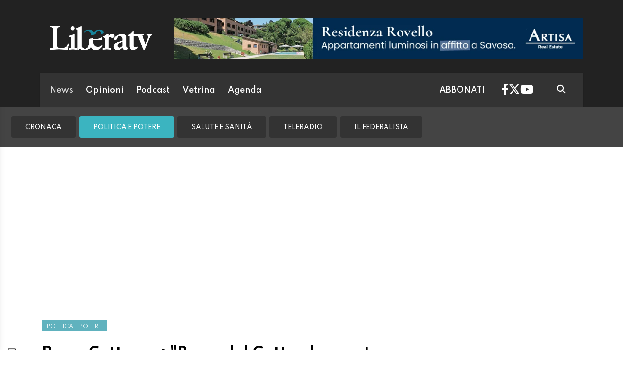

--- FILE ---
content_type: text/html; charset=utf-8
request_url: https://www.liberatv.ch/news/politica-e-potere/1697138/rocco-cattaneo-passo-del-gottardo-aperto-tutto-l-anno-per-avere-un-alternativa-al-tunnel
body_size: 12496
content:
<!DOCTYPE html>
<html lang="it">
<head>
<title>Rocco Cattaneo: &quot;Passo del Gottardo aperto tutto l&#039;anno per avere un&#039;alternativa al tunnel&quot; - Libera TV</title>
<meta name="viewport" content="width=device-width, initial-scale=1, shrink-to-fit=no"><meta http-equiv="Content-Type" content="text/html; charset=utf-8" /><meta property="og:title" content="Rocco Cattaneo: &quot;Passo del Gottardo aperto tutto l&#039;anno per avere un&#039;alternativa al tunnel&quot;" /><meta property="og:type" content="article" /><meta property="og:site_name" content="Libera TV" /><meta property="og:url" content="https://www.liberatv.ch/news/politica-e-potere/1697138/rocco-cattaneo-passo-del-gottardo-aperto-tutto-l-anno-per-avere-un-alternativa-al-tunnel" /><meta property="og:description" content="Il consigliere nazionale PLR: “Un collegamento Nord-Sud così importante e poco utilizzato è uno spreco. Mantenerlo agibile tutto l’anno significa avere una valida alternativa alla vulnerabilità della galleria autostradale&quot;" /><meta property="og:locale" content="it_IT" /><meta property="og:image" content="https://media.liberatv.ch/files/domains/liberatv.ch/images/4c3p/f_-rocco-cattaneo-passo-del-gottardo-aperto-tutto-l-anno-per-avere-un-alternativa-al-tunnel-1cg84.jpg?v=1" /><meta name="description" content="Il consigliere nazionale PLR: “Un collegamento Nord-Sud così importante e poco utilizzato è uno spreco. Mantenerlo agibile tutto l’anno significa avere una valida alternativa alla vulnerabilità della galleria autostradale&quot;" />

<link rel="stylesheet" type="text/css" href="/lib/nuevo/skins/nuevo/videojs.min.css?fmt=8bbb5094" /><link rel="stylesheet" type="text/css" href="/lib/nuevo/plugins/videojs.ima.min.css?fmt=5ad3866e" /><link rel="stylesheet" type="text/css" href="/lib/sweetalert2/dist/sweetalert2.min.css?fmt=0342bb2f" /><link rel="stylesheet" type="text/css" href="/lib/font-awesome6/css/all.min.css?fmt=63c76357" /><link rel="stylesheet" type="text/css" href="/lib/mbd5/css/mdb.min.css?fmt=1cc724c8" /><link rel="stylesheet" type="text/css" href="/lib/mbd5/css/plugins/treeview.min.css?fmt=2dfe51e1" /><link rel="stylesheet" type="text/css" href="/lib/mbd5/css/plugins/multi-carousel.min.css?fmt=5344adf4" /><link rel="stylesheet" type="text/css" href="/lib/mbd5/css/modules/animate.min.css?fmt=3e95b6fd" /><link rel="stylesheet" type="text/css" href="/lib/mbd5/css/modules/chips.min.css?fmt=a6029141" /><link rel="stylesheet" type="text/css" href="/lib/photoswipe/photoswipe.css?fmt=2399aaa8" /><link rel="stylesheet" type="text/css" href="/lib/photoswipe/default-skin/default-skin.css?fmt=256d7f6e" /><link rel="stylesheet" type="text/css" href="/layout/css/liberatv.ch/layout.css?fmt=3399c879" /><link rel="stylesheet" type="text/css" href="/layout/css/banners.css?fmt=2d61afdb" /><link rel="stylesheet" type="text/css" href="/layout/css/liberatv.ch/banners.css?fmt=af054f50" /><link rel="stylesheet" type="text/css" href="/layout/generated/css/liberatv.ch/section_colors.css?fmt=00000000" /><link rel="stylesheet" type="text/css" href="/layout/css/modals.css?fmt=90502a8a" /><link rel="stylesheet" type="text/css" href="/layout/css/liberatv.ch/com_social_toolbar.css?fmt=5e473b83" /><link rel="stylesheet" type="text/css" href="/layout/css/liberatv.ch/com_cover.css?fmt=00000000" /><link rel="stylesheet" type="text/css" href="/layout/css/liberatv.ch/block_html.css?fmt=b72e4a8d" /><link rel="stylesheet" type="text/css" href="/layout/css/liberatv.ch/com_subheader.css?fmt=bad2d4e3" /><link rel="stylesheet" type="text/css" href="/layout/css/liberatv.ch/com_tags.css?fmt=465a9ebe" /><link rel="stylesheet" type="text/css" href="/layout/css/liberatv.ch/com_item.css?fmt=faa12a41" /><link rel="stylesheet" type="text/css" href="/layout/css/liberatv.ch/com_item_horizontal.css?fmt=303d1a5f" /><link rel="stylesheet" type="text/css" href="/layout/css/liberatv.ch/com_item_small.css?fmt=28dd9615" /><link rel="stylesheet" type="text/css" href="/layout/css/liberatv.ch/header.css?fmt=77ea66e1" /><link rel="stylesheet" type="text/css" href="/layout/css/menu.css?fmt=c44077e8" /><link rel="stylesheet" type="text/css" href="/layout/css/liberatv.ch/sectionheader.css?fmt=9316aa15" /><link rel="stylesheet" type="text/css" href="/layout/css/liberatv.ch/footer.css?fmt=69876503" />
<script>
/*Quick darkmode loading*/
if(window.localStorage){
	if(localStorage.getItem("darkMode") === 'true'){
        document.write('<link rel="stylesheet" type="text/css" href="/layout/css/liberatv.ch/darkmode.css" />');
	}
}
</script>
<script src="https://www.gstatic.com/firebasejs/12.4.0/firebase-app-compat.js"></script><script src="https://www.gstatic.com/firebasejs/12.4.0/firebase-analytics-compat.js"></script><script src="https://www.gstatic.com/firebasejs/12.4.0/firebase-messaging-compat.js"></script><script src="https://www.gstatic.com/firebasejs/12.4.0/firebase-auth-compat.js"></script><script src="https://www.gstatic.com/firebasejs/12.4.0/firebase-firestore-compat.js"></script><script src="https://www.gstatic.com/firebasejs/12.4.0/firebase-installations-compat.js"></script><link rel="preload" as="font" href="/lib/font-awesome6/webfonts/fa-solid-900.woff2?v=2023.11.06" type="font/woff2" crossorigin /><link rel="preload" as="font" href="/lib/font-awesome6/webfonts/fa-regular-400.woff2?v=2023.11.06" type="font/woff2" crossorigin /><link rel="preload" as="font" href="/lib/font-awesome6/webfonts/fa-brands-400.woff2?v=2023.11.06" type="font/woff2" crossorigin /><link rel="preload" as="font" href="/lib/font-awesome6/webfonts/fa-light-300.woff2?v=2023.11.06" type="font/woff2" crossorigin /><link rel="preload" as="style" href="https://fonts.googleapis.com/css?family=Muli:300,400,600,700&display=swap" /><script>/*Javascript https redirect per cache HTML */	var loc = window.location.href+"";	if (loc.indexOf("http://")==0){	window.location.href = loc.replace("http://","https://");	}</script><script src='https://www.google.com/recaptcha/api.js'></script><link rel="shortcut icon" href="/img/liberatv.ch/favicon.ico" type="image/x-icon" /><meta name="theme-color" content="#ffffff" /><link rel="preload" as="font" href="/lib/font-awesome/fonts/fontawesome-webfont.woff2?v=4.6.3&t=1" type="font/woff2" crossorigin /><link rel="preload" as="font" href="https://m.liberatv.ch/fonts/liberatv.ch/SabonLTStd-Roman.woff" type="font/woff" crossorigin /><link rel="preload" as="font" href="https://m.liberatv.ch/fonts/liberatv.ch/SabonLTStd-Italic.wofff" type="font/woff" crossorigin /><link rel="preload" as="font" href="https://m.liberatv.ch/fonts/liberatv.ch/SabonLTStd-Bold.woff" type="font/woff" crossorigin /><link rel="preload" as="font" href="https://m.liberatv.ch/fonts/liberatv.ch/SabonLTStd-BoldItalic.woff" type="font/woff" crossorigin /><link rel="canonical" href="https://www.liberatv.ch/news/politica-e-potere/1697138/rocco-cattaneo-passo-del-gottardo-aperto-tutto-l-anno-per-avere-un-alternativa-al-tunnel"/><meta property="fb:app_id" content="307656632662531" /><meta property="article:publisher" content="218519214877957" /><meta property="article:published_time" content="2023-09-14T19:22:53+02:00" /><meta property="article:modified_time" content="2023-09-14T19:22:53+02:00" /><meta property="article:section" content="News" /><meta property="og:image:type" content="image/jpeg" /><meta property="og:image:width" content="1200" /><meta property="og:image:height" content="630" /><meta property="og:image" content="https://media.liberatv.ch/files/domains/liberatv.ch/images/4c3p/f_-rocco-cattaneo-passo-del-gottardo-aperto-tutto-l-anno-per-avere-un-alternativa-al-tunnel-1cg84.jpg?v=1" /><meta property="og:image:url" content="https://media.liberatv.ch/files/domains/liberatv.ch/images/4c3p/f_-rocco-cattaneo-passo-del-gottardo-aperto-tutto-l-anno-per-avere-un-alternativa-al-tunnel-1cg84.jpg?v=1" /><meta property="og:image:secure_url" content="https://media.liberatv.ch/files/domains/liberatv.ch/images/4c3p/f_-rocco-cattaneo-passo-del-gottardo-aperto-tutto-l-anno-per-avere-un-alternativa-al-tunnel-1cg84.jpg?v=1" /><meta name="twitter:card" content="summary_large_image"><meta name="twitter:site" content="@LiberaTvTicino"><meta name="twitter:title" content="Rocco Cattaneo: &quot;Passo del Gottardo aperto tutto l&#039;anno per avere un&#039;alternativa al tunnel&quot;"><meta name="twitter:description" content="Il consigliere nazionale PLR: “Un collegamento Nord-Sud così importante e poco utilizzato è uno spreco. Mantenerlo agibile tutto l’anno significa avere una valida alternativa alla vulnerabilità della galleria autostradale&quot;"><meta name="twitter:image" content="https://media.liberatv.ch/files/domains/liberatv.ch/images/4c3p/f_-rocco-cattaneo-passo-del-gottardo-aperto-tutto-l-anno-per-avere-un-alternativa-al-tunnel-1cg84.jpg?v=1"><script type="application/ld+json">[{"@context":"https:\/\/schema.org","@type":"NewsArticle","mainEntityOfPage":"https:\/\/www.liberatv.ch\/news\/politica-e-potere\/1697138\/rocco-cattaneo-passo-del-gottardo-aperto-tutto-l-anno-per-avere-un-alternativa-al-tunnel","headline":"Rocco Cattaneo: &quot;Passo del Gottardo aperto tutto l&#039;anno per avere un&#039;alternativa al tunnel&quot;","description":"Il consigliere nazionale PLR: \u201cUn collegamento Nord-Sud cos\u00ec importante e poco utilizzato \u00e8 uno spreco. Mantenerlo agibile tutto l\u2019anno significa avere una valida alternativa alla vulnerabilit\u00e0 della galleria autostradale&quot;","image":["https:\/\/media.liberatv.ch\/files\/domains\/liberatv.ch\/images\/4c3p\/-rocco-cattaneo-passo-del-gottardo-aperto-tutto-l-anno-per-avere-un-alternativa-al-tunnel-1cg84.jpg?v=1","https:\/\/media.liberatv.ch\/files\/domains\/liberatv.ch\/images\/4c3p\/l_-rocco-cattaneo-passo-del-gottardo-aperto-tutto-l-anno-per-avere-un-alternativa-al-tunnel-1cg84.jpg?v=1","https:\/\/media.liberatv.ch\/files\/domains\/liberatv.ch\/images\/4c3p\/s_-rocco-cattaneo-passo-del-gottardo-aperto-tutto-l-anno-per-avere-un-alternativa-al-tunnel-1cg84.jpg?v=1"],"datePublished":"2023-09-14T19:22:53+02:00","dateModified":"2023-09-14T19:22:53+02:00","author":{"@type":"Organization","name":"Libera TV","url":"https:\/\/www.liberatv.ch"},"publisher":{"@type":"Organization","name":"Libera TV","url":"https:\/\/www.liberatv.ch","logo":"https:\/\/www.liberatv.ch\/img\/liberatv.ch\/appicons\/logo.png"}},{"@context":"https:\/\/schema.org","@type":"Organization","name":"Libera TV","url":"https:\/\/www.liberatv.ch","logo":"https:\/\/www.liberatv.ch\/img\/liberatv.ch\/appicons\/logo.png","sameAs":["https:\/\/www.facebook.com\/Liberatv.ch","https:\/\/twitter.com\/LiberaTvTicino"]},{"@context":"https:\/\/schema.org","@type":"WebSite","url":"https:\/\/www.liberatv.ch","potentialAction":{"@type":"SearchAction","target":"https:\/\/www.liberatv.ch\/cerca\/?q={search_term_string}","query-input":"required name=search_term_string"}},{"@context":"https:\/\/schema.org","@type":"BreadcrumbList","itemListElement":[{"@type":"ListItem","position":1,"name":"News","item":"https:\/\/www.liberatv.ch\/news"},{"@type":"ListItem","position":2,"name":"Politica e Potere","item":"https:\/\/www.liberatv.ch\/news\/politica-e-potere"},{"@type":"ListItem","position":3,"name":"Rocco Cattaneo: &quot;Passo del Gottardo aperto tutto l&#039;anno per avere un&#039;alternativa al tunnel&quot;","item":"https:\/\/www.liberatv.ch\/news\/politica-e-potere\/1697138\/rocco-cattaneo-passo-del-gottardo-aperto-tutto-l-anno-per-avere-un-alternativa-al-tunnel"}]}]</script><script> window.teads_analytics = window.teads_analytics || {}; window.teads_analytics.analytics_tag_id ="PUB_12388"; window.teads_analytics.share = window.teads_analytics.share || function() { ;(window.teads_analytics.shared_data = window.teads_analytics.shared_data || []).push(arguments) };</script><script async src="https://a.teads.tv/analytics/tag.js"></script>
</head>
<body>
<script type="text/javascript">var _iub = _iub || [];	_iub.csConfiguration = {"askConsentAtCookiePolicyUpdate":true,"enableFadp":true,"enableLgpd":true,"enableTcf":true,"enableUspr":true,"fadpApplies":true,"floatingPreferencesButtonDisplay":"anchored-bottom-left","googleAdditionalConsentMode":true,"perPurposeConsent":true,"siteId":3295657,"tcfPurposes":{"2":"consent_only","3":"consent_only","4":"consent_only","5":"consent_only","6":"consent_only","7":"consent_only","8":"consent_only","9":"consent_only","10":"consent_only"},"usprApplies":true,"whitelabel":false,"cookiePolicyId":76569804,"lang":"it", "banner":{ "acceptButtonCaptionColor":"#FFFFFF","acceptButtonColor":"#0073CE","acceptButtonDisplay":true,"backgroundColor":"#FFFFFF","backgroundOverlay":true,"closeButtonDisplay":false,"customizeButtonCaptionColor":"#4D4D4D","customizeButtonColor":"#DADADA","customizeButtonDisplay":true,"explicitWithdrawal":true,"listPurposes":true,"position":"float-top-center","textColor":"#000000",},	"callback": {	"onConsentRead": function(){ if(window.app && typeof window.app.iubCallback =="function"){ window.app.iubCallback("onConsentRead"); } },	"onConsentGiven": function(){ if(window.app && typeof window.app.iubCallback =="function"){ window.app.iubCallback("onConsentGiven"); } }	}};</script><script type="text/javascript" src="//cdn.iubenda.com/cs/tcf/stub-v2.js"></script><script type="text/javascript" src="//cdn.iubenda.com/cs/tcf/safe-tcf-v2.js"></script><script type="text/javascript" src="//cdn.iubenda.com/cs/gpp/stub.js"></script><script type="text/javascript" src="//cdn.iubenda.com/cs/iubenda_cs.js" charset="UTF-8" async></script><header> <div class="container"> <div class="d-flex justify-content-between flex-column flex-md-row"> <div class="logo pb-3 py-md-4"> <a href="/" data-link="/"><img src="/img/liberatv.ch/liberatv_logo_bianco.png" alt="liberatv" /></a> </div> <div class="header-banner ms-0 ms-md-4 flex-fill d-flex align-items-center justify-content-center justify-content-md-end"> <div class="ad hometop_1" data-link="@loadAd" data-fire-on="load" data-position="hometop_1"></div> </div> </div> <nav class="navbar navbar-expand shadow-1 text-white"> <div class="container-fluid"> <div class="d-flex w-100 align-items-center">  <div class="header-menu d-flex flex-fill align-items-center justify-content-between"> <ul class="navbar-nav d-none d-lg-flex"> <li><a href="/news" class="nav-link header_section_hover_12819 active">News</a></li><li><a href="/opinioni" class="nav-link header_section_hover_12845">Opinioni</a></li><li><a href="/podcast" class="nav-link header_section_hover_13239">Podcast</a></li><li><a href="/vetrina" class="nav-link header_section_hover_12833">Vetrina</a></li><li><a href="/agenda/eventi" class="nav-link header_section_hover_12897">Agenda</a></li> </ul> <ul class="navbar-nav"> <li class="nav-item me-3"> <a class="nav-link" aria-current="page" href="/abbonati" data-link="@goTo" data-url="/abbonati">ABBONATI</a> </li> </ul> </div> <div class="ms-auto d-flex align-items-center"> <div class="headerbox"> <div class="socialHeaderButtons"> <a href="https://www.facebook.com/Liberatv.ch" data-link="@goTo" data-url="https://www.facebook.com/Liberatv.ch" data-target="_blank"><i class="fab fa-facebook-f"></i></a> <a href="https://twitter.com/LiberaTvTicino" data-link="@goTo" data-url="https://twitter.com/LiberaTvTicino" data-target="_blank"><i class="fab fa-x-twitter"></i></a> <a href="https://youtube.com/LiberaTvTicino" data-link="@goTo" data-url="https://youtube.com/LiberaTvTicino" data-target="_blank"><i class="fab fa-youtube"></i></a> </div> </div> <div class="ms-5 me-4"> <a href="/cerca" data-link="@goTo" data-url="/cerca"><i class="fas fa-search text-white"></i></a> </div> </div> </div> </div> </nav> </div></header><div class="sidenav" id="menu-sidenav" data-mdb-hidden="true" data-mdb-mode="over" data-mdb-backdrop="true" data-mdb-accordion="true" role="navigation"> <div class="cockpit d-flex justify-content-between align-items-center"> <div class="col d-flex"> <div class="darkmodeToggle icon" data-link="@darkModeToggle"> <i class="fa-solid fa-moon-stars"></i> </div> </div> <div class="col d-none d-sm-flex justify-content-end"> <a href="/report?ref=https%3A%2F%2Fwww.fashionchannel.ch%2F" data-link="/report?ref=https%3A%2F%2Fwww.fashionchannel.ch%2F" class="text-white"> <i class="fa-solid fa-message-pen"></i> <span class="segnalaci-text">Segnala alla redazione</span></a> </div> </div> <hr class="mt-0" /> <div class="menu_collapse_container"> <div class="menu_collapse rounded"><div class="menu_collapse_parent d-flex justify-content-between align-items-center"><a href="/news" class="flex-fill d-flex align-items-center rounded"><span class="section-color"></span>News</a><a class="menu_collapse_arrow" data-mdb-toggle="collapse" href="#menu_collapse_12819" role="button" aria-expanded="false" aria-controls="menu_collapse_12819"><i class="fas fa-angle-double-down menu_collapse_icon"></i></a></div><div class="collapse menu_collapse_submenu rounded show background_section_leftmenu_12819" id="menu_collapse_12819"><div class="menu_collapse rounded"><div class="menu_collapse_parent d-flex justify-content-between align-items-center"><a href="/news/cronaca" class="flex-fill d-flex align-items-center rounded"><span class="section-color"></span>Cronaca</a></div></div><div class="menu_collapse rounded active"><div class="menu_collapse_parent d-flex justify-content-between align-items-center"><a href="/news/politica-e-potere" class="flex-fill d-flex align-items-center rounded"><span class="section-color"></span>Politica e Potere</a></div></div><div class="menu_collapse rounded"><div class="menu_collapse_parent d-flex justify-content-between align-items-center"><a href="/news/salute-e-sanita" class="flex-fill d-flex align-items-center rounded"><span class="section-color"></span>Salute e Sanità</a></div></div><div class="menu_collapse rounded"><div class="menu_collapse_parent d-flex justify-content-between align-items-center"><a href="/news/teleradio" class="flex-fill d-flex align-items-center rounded"><span class="section-color"></span>TeleRadio</a></div></div><div class="menu_collapse rounded"><div class="menu_collapse_parent d-flex justify-content-between align-items-center"><a href="/news/il-federalista" class="flex-fill d-flex align-items-center rounded"><span class="section-color"></span>Il Federalista</a></div></div></div></div><div class="menu_collapse rounded"><div class="menu_collapse_parent d-flex justify-content-between align-items-center"><a href="/opinioni" class="flex-fill d-flex align-items-center rounded"><span class="section-color"></span>Opinioni</a><a class="menu_collapse_arrow" data-mdb-toggle="collapse" href="#menu_collapse_12845" role="button" aria-expanded="false" aria-controls="menu_collapse_12845"><i class="fas fa-angle-double-down menu_collapse_icon"></i></a></div><div class="collapse menu_collapse_submenu rounded background_section_leftmenu_12845" id="menu_collapse_12845"><div class="menu_collapse rounded"><div class="menu_collapse_parent d-flex justify-content-between align-items-center"><a href="/opinioni/analisi" class="flex-fill d-flex align-items-center rounded"><span class="section-color"></span>Analisi</a></div></div><div class="menu_collapse rounded"><div class="menu_collapse_parent d-flex justify-content-between align-items-center"><a href="/opinioni/secondo-me" class="flex-fill d-flex align-items-center rounded"><span class="section-color"></span>Secondo Me</a></div></div></div></div><div class="menu_collapse rounded"><div class="menu_collapse_parent d-flex justify-content-between align-items-center"><a href="/podcast" class="flex-fill d-flex align-items-center rounded"><span class="section-color"></span>Podcast</a><a class="menu_collapse_arrow" data-mdb-toggle="collapse" href="#menu_collapse_13239" role="button" aria-expanded="false" aria-controls="menu_collapse_13239"><i class="fas fa-angle-double-down menu_collapse_icon"></i></a></div><div class="collapse menu_collapse_submenu rounded background_section_leftmenu_13239" id="menu_collapse_13239"><div class="menu_collapse rounded"><div class="menu_collapse_parent d-flex justify-content-between align-items-center"><a href="/podcast/liscio-e-macchiato" class="flex-fill d-flex align-items-center rounded"><span class="section-color"></span>Liscio e macchiato</a></div></div><div class="menu_collapse rounded"><div class="menu_collapse_parent d-flex justify-content-between align-items-center"><a href="/podcast/enigma" class="flex-fill d-flex align-items-center rounded"><span class="section-color"></span>Enigma</a></div></div></div></div><div class="menu_collapse rounded"><div class="menu_collapse_parent d-flex justify-content-between align-items-center"><a href="/vetrina" class="flex-fill d-flex align-items-center rounded"><span class="section-color"></span>Vetrina</a><a class="menu_collapse_arrow" data-mdb-toggle="collapse" href="#menu_collapse_12833" role="button" aria-expanded="false" aria-controls="menu_collapse_12833"><i class="fas fa-angle-double-down menu_collapse_icon"></i></a></div><div class="collapse menu_collapse_submenu rounded background_section_leftmenu_12833" id="menu_collapse_12833"><div class="menu_collapse rounded"><div class="menu_collapse_parent d-flex justify-content-between align-items-center"><a href="/vetrina/abitare" class="flex-fill d-flex align-items-center rounded"><span class="section-color"></span>Abitare</a></div></div><div class="menu_collapse rounded"><div class="menu_collapse_parent d-flex justify-content-between align-items-center"><a href="/vetrina/pane-e-vino" class="flex-fill d-flex align-items-center rounded"><span class="section-color"></span>Pane e Vino</a></div></div><div class="menu_collapse rounded"><div class="menu_collapse_parent d-flex justify-content-between align-items-center"><a href="/vetrina/bancastato" class="flex-fill d-flex align-items-center rounded"><span class="section-color"></span>BancaStato</a></div></div><div class="menu_collapse rounded"><div class="menu_collapse_parent d-flex justify-content-between align-items-center"><a href="/vetrina/letture" class="flex-fill d-flex align-items-center rounded"><span class="section-color"></span>Letture</a></div></div><div class="menu_collapse rounded"><div class="menu_collapse_parent d-flex justify-content-between align-items-center"><a href="/vetrina/benessere" class="flex-fill d-flex align-items-center rounded"><span class="section-color"></span>Benessere</a></div></div><div class="menu_collapse rounded"><div class="menu_collapse_parent d-flex justify-content-between align-items-center"><a href="/vetrina/medici-in-prima-linea" class="flex-fill d-flex align-items-center rounded"><span class="section-color"></span>Medici in prima Linea</a></div></div><div class="menu_collapse rounded"><div class="menu_collapse_parent d-flex justify-content-between align-items-center"><a href="/vetrina/sirio-news" class="flex-fill d-flex align-items-center rounded"><span class="section-color"></span>Sirio News</a></div></div><div class="menu_collapse rounded"><div class="menu_collapse_parent d-flex justify-content-between align-items-center"><a href="/vetrina/energia" class="flex-fill d-flex align-items-center rounded"><span class="section-color"></span>Energia</a></div></div><div class="menu_collapse rounded"><div class="menu_collapse_parent d-flex justify-content-between align-items-center"><a href="/vetrina/eventi-cultura-territorio" class="flex-fill d-flex align-items-center rounded"><span class="section-color"></span>Eventi, cultura, territorio</a></div></div><div class="menu_collapse rounded"><div class="menu_collapse_parent d-flex justify-content-between align-items-center"><a href="/vetrina/oltre-l-economia" class="flex-fill d-flex align-items-center rounded"><span class="section-color"></span>Oltre l'Economia</a></div></div></div></div><div class="menu_collapse rounded"><div class="menu_collapse_parent d-flex justify-content-between align-items-center"><a href="/agenda/eventi" class="flex-fill d-flex align-items-center rounded"><span class="section-color"></span>Agenda</a></div></div> </div> <hr /> <div class="menuLinks"> <div class="d-none d-lg-block col col-lg-3 mb-4 text-white">  <h6 class="text-uppercase fw-bold mb-4"> Corporate </h6> <ul class="list-unstyled list-group list-group-light mb-0 fs-8 flex-wrap"> <li class="list-group-item bg-transparent border-0"> <a href="/contatti-policy" class="text-white" data-link='@goTo' data-url='/contatti-policy'>Contatti & Policy</a> </li> <li class="list-group-item bg-transparent border-0"> <a href="/termini-condizioni" class="text-white" data-link='@goTo' data-url='/termini-condizioni'>Termini & Condizioni</a> </li> <li class="list-group-item bg-transparent border-0"> <a href="/privacy" class="text-white" data-link='@goTo' data-url='/privacy'>Privacy</a> </li> </ul></div> </div></div><div class="container-fluid"><div class="sectionheaderBlock d-none" data-link="@sectionHeaderSticky" data-fire-on="load"></div><div class="row sectionHeader header-fluid mb-3 background_section_12819" data-link="@sticky" data-fire-on="load" data-callback="@sectionHeaderSticky"><div class="sections-container d-flex d-lg-none" data-link="@scrollMenuActivePosition" data-fire-on="load"><ul><li><a href="/news" class="nav-link header_section_hover_12819 active">News</a></li><li><a href="/opinioni" class="nav-link header_section_hover_12845">Opinioni</a></li><li><a href="/podcast" class="nav-link header_section_hover_13239">Podcast</a></li><li><a href="/vetrina" class="nav-link header_section_hover_12833">Vetrina</a></li><li><a href="/agenda/eventi" class="nav-link header_section_hover_12897">Agenda</a></li></ul></div><div class="subsections-container d-flex justify-content-start align-items-center" data-link="@scrollMenuActivePosition" data-fire-on="load"><ul class="nav nav-pills mt-3 mb-3 ms-2"><li><a href="/news/cronaca" class="nav-link header_section_hover_12820">Cronaca</a></li><li><a href="/news/politica-e-potere" class="nav-link header_section_hover_12821 active color_section_12821">Politica e Potere</a></li><li><a href="/news/salute-e-sanita" class="nav-link header_section_hover_12825">Salute e Sanità</a></li><li><a href="/news/teleradio" class="nav-link header_section_hover_12970">TeleRadio</a></li><li><a href="/news/il-federalista" class="nav-link header_section_hover_13219">Il Federalista</a></li></ul></div></div></div><div class="container my-2"> <div class="ad maxiboard" data-link="@loadAd" data-fire-on="load" data-position="maxiboard"></div></div>
<div class="ad maxisky" data-link="@loadAd" data-fire-on="load"  data-position="maxisky" data-sites="web"></div>
<div class="container"><div class="row mt-4"><div class="col-12 col-lg-8"><div class="ad wideboard wideboard" data-link="@loadAd" data-fire-on="load" data-position="wideboard" data-sites="mobile"></div></div><div class="col-12 mb-5"><div class="ad wideboard" data-link="@loadAd" data-fire-on="load" data-position="wideboard"></div></div></div><div class="row"><div class="col-12"><div class="row"><div class="col-12 col-lg-8 rcontent p-3"><div class="row"><div class="col-12"><div class="top_title">POLITICA E POTERE</div></div><div class="col-12"><div class="title article_title">Rocco Cattaneo: "Passo del Gottardo aperto tutto l'anno per avere un'alternativa al tunnel"</div></div><div class="col-12"><div class="subtitle"><blockquote>Il consigliere nazionale PLR: “Un collegamento Nord-Sud così importante e poco utilizzato è uno spreco. Mantenerlo agibile tutto l’anno significa avere una valida alternativa alla vulnerabilità della galleria autostradale"</blockquote></div></div><div class="col-12"><div class="social-toolbar d-flex flex-column"><div class="d-flex mt-3 mt-lg-0 flex-column flex-lg-row justify-content-between align-items-center"><div class="info d-flex justify-content-start align-items-center me-2"><div class="signature d-flex flex-wrap align-items-center"><span><i class="icon fa-light fa-pen-to-square me-1"></i><a class="author" href="mailto:cronache@liberatv.ch">LIBERATV</a></span></div><div class="date d-flex flex-wrap align-items-center ms-4"><span><i class="icon fa-light fa-calendar me-1"></i>14 SETTEMBRE 2023</span></div><div class="readtime d-flex flex-wrap align-items-center ms-4 d-none"><span><i class="icon fa-light fa-clock me-1"></i></span></div></div><div class="d-flex justify-content-end align-items-center mt-2 mt-lg-0"><div class="d-inline-flex align-items-center"><button type="button" class="btn btn-floating btn-sm btn-audio shadow-0 btn-outline-dark border-0 rounded-0 bg-secondary text-white ms-3 my-2 btn-share-social" data-link="@playAudio" data-fire-on="click" data-url="https://audio.tio.ch/liberatv33678?l=it&u=http%3A%2F%2Fm.liberatv.ch%2Fext%2Faudio.php%3Fia%3D1697138&v=paola&c=2&vt=2&test=test.mp3&abc=1"><i class="fa-solid fa-headphones fs-5"></i></button><button type="button" class="btn btn-floating btn-sm shadow-0 btn-outline-dark border-0 rounded-0 bg-secondary text-white ms-3 my-2 btn-share-social" onclick="share_open(600,500,'https://www.facebook.com/sharer/sharer.php?u=https%3A%2F%2Fwww.liberatv.ch%2Fnews%2Fpolitica-e-potere%2F1697138%2Frocco-cattaneo-passo-del-gottardo-aperto-tutto-l-anno-per-avere-un-alternativa-al-tunnel','facebook');"><i class="fab fa-facebook-f"></i></button><button type="button" class="btn btn-floating btn-sm shadow-0 btn-outline-dark border-0 rounded-0 bg-secondary text-white ms-3 my-2 btn-share-social" onclick="share_open(600,500,'https://twitter.com/intent/tweet?&url=https%3A%2F%2Fwww.liberatv.ch%2Fnews%2Fpolitica-e-potere%2F1697138%2Frocco-cattaneo-passo-del-gottardo-aperto-tutto-l-anno-per-avere-un-alternativa-al-tunnel','twitter');"><i class="fab fa-x-twitter"></i></button><button type="button" class="btn btn-floating btn-sm shadow-0 btn-outline-dark border-0 rounded-0 bg-secondary text-white ms-3 my-2 btn-share-social" onclick="share_open(600,500,'https://www.linkedin.com/shareArticle?url=https%3A%2F%2Fwww.liberatv.ch%2Fnews%2Fpolitica-e-potere%2F1697138%2Frocco-cattaneo-passo-del-gottardo-aperto-tutto-l-anno-per-avere-un-alternativa-al-tunnel','linkedin');"><i class="fab fa-linkedin"></i></button></div></div></div></div></div><div class="col-12 mb-5 cover-col"><div class="cover mt-3"><div><img src="https://media.liberatv.ch/files/domains/liberatv.ch/images/sizes/1440x756/4c3p/l_-rocco-cattaneo-passo-del-gottardo-aperto-tutto-l-anno-per-avere-un-alternativa-al-tunnel-1cg84.jpg?v=1" width="100%" /></div><div class="cover-credit"><div class="credit">TiPress/Pablo Gianinazzi</div><div class="description"></div></div></div></div></div><div class="row section"><div class="col-12"><div class="ad rectangle" data-link="@loadAd" data-fire-on="load" data-position="rectangle" data-sites="mobile"></div></div><div class="col-12"><div class="block_html flex-wrap"><p>BELLINZONA - "Se il danno alla galleria autostradale fosse capitato d’inverno il piano B sarebbe stato il treno navetta?", si chiede Rocco Cattaneo, proponendo di tenere aperto il passo tutto l'anno. Il Consigliere Nazionale del PLR ha depositato una domanda durante l'ora preposta alle Camere Federali. </p></div></div><div class="col-12"><div class="block_html flex-wrap"><p>"Visto quanto sta succedendo sull'asse del Gottardo sia sul fronte ferroviario che su quello stradale, il Consiglio Federale non dovrebbe considerare e garantire il transito e la viabilità durante tutto l'anno (inverno compreso) sul Passo del Gottardo e questo almeno fino alla messa in funzione completa dei due tubi autostradali? Ricordo che passi di minor importanza sono aperti tutto l'anno e che il San Gottardo rappresenta l'asse di collegamento Nord-Sud più importante della Svizzera", è il testo che ha depositato.</p></div></div><div class="col-12"><div class="ad inread" data-link="@loadAd" data-fire-on="load" data-position="inread"></div></div><div class="col-12"><div class="block_html flex-wrap"><p>"Proprio in questi giorni l’evidenza ci mostra quanto sia importante avere il Passo del San Gottardo agibile. E aggiunge sui social: "Ricordo che il Passo del San Gottardo rimane chiuso praticamente 6 mesi all’anno: una strada nazionale sul più importante collegamento Nord-Sud utilizzata così poco è uno spreco di risorse. Mantenerla agibile tutto l’anno significa avere sempre una alternativa al tunnel, il solo che al momento abbiamo…. È dunque più che importante avere una maggiore sicurezza e una valida alternativa alla vulnerabilità della galleria autostradale. Almeno fino a quando i due tubi non saranno messi in esercizio".</p></div></div><div class="col-12"><div class="block_html flex-wrap"><p> </p></div></div><div class="col-12"><div class="block_html flex-wrap"><div><div class="promo-whatsapp">Resta connesso con Liberatv.ch: ora siamo anche su Whatsapp! <a href="https://whatsapp.com/channel/0029VaBL6Op5Ui2cufFCBq2g" target="_blank">Clicca qui</a> e ricorda di attivare le notifiche 🔔</div></div></div></div><div class="col-12"><div class="ad inread" data-link="@loadAd" data-fire-on="load" data-position="inread"></div></div></div><div class="row section"><div class="col-12"><div class="block_html flex-wrap"><div><div class="native_socials"><script> window.fbAsyncInit = function() { FB.init({ appId : '307656632662531', xfbml : true, version : 'v2.8' }); }; (function(d, s, id){ var js, fjs = d.getElementsByTagName(s)[0]; if (d.getElementById(id)) {return;} js = d.createElement(s); js.id = id; js.src ="//connect.facebook.net/it_IT/sdk.js"; fjs.parentNode.insertBefore(js, fjs); }(document, 'script', 'facebook-jssdk')); </script><div class="fb-share-button" data-href="https://www.liberatv.ch/news/politica-e-potere/1697138/rocco-cattaneo-passo-del-gottardo-aperto-tutto-l-anno-per-avere-un-alternativa-al-tunnel" data-layout="button_count"></div><div class="fb-like" data-href="https://www.liberatv.ch/news/politica-e-potere/1697138/rocco-cattaneo-passo-del-gottardo-aperto-tutto-l-anno-per-avere-un-alternativa-al-tunnel" data-colorscheme="light" data-layout="button" data-action="like" data-show-faces="false" data-share="false"></div> <script>window.twttr = (function(d, s, id) { var js, fjs = d.getElementsByTagName(s)[0], t = window.twttr || {}; if (d.getElementById(id)) return t; js = d.createElement(s); js.id = id; js.src ="https://platform.twitter.com/widgets.js"; fjs.parentNode.insertBefore(js, fjs); t._e = []; t.ready = function(f) { t._e.push(f); }; return t; }(document, "script", "twitter-wjs"));</script><a class="twitter-share-button" data-size="default" href="https://twitter.com/intent/tweet" data-lang="it_IT">Tweet</a></div></div></div></div></div><div class="row section"><div class="col-12 mt-3"><div class="com-subheader d-flex justify-content-start align-items-center mb-1"> <div class="title">Tags</div> <div class="flex-fill d-flex justify-content-start align-items-center ps-3"> <i class="icon fa-solid fa-circle"></i> <hr class="flex-fill ms-3" /> </div></div></div><div class="col-12 mt-3"><div class="com-tags d-flex justify-content-start align-items-center mb-4 flex-wrap"><a href="/cerca/rocco" class="tag btn shadow-0 ripple me-2 my-1">rocco</a><a href="/cerca/tunnel" class="tag btn shadow-0 ripple me-2 my-1">tunnel</a><a href="/cerca/passo" class="tag btn shadow-0 ripple me-2 my-1">passo</a><a href="/cerca/aperto" class="tag btn shadow-0 ripple me-2 my-1">aperto</a><a href="/cerca/alternativa" class="tag btn shadow-0 ripple me-2 my-1">alternativa</a><a href="/cerca/rocco-cattaneo" class="tag btn shadow-0 ripple me-2 my-1">rocco cattaneo</a><a href="/cerca/cattaneo" class="tag btn shadow-0 ripple me-2 my-1">cattaneo</a><a href="/cerca/gottardo" class="tag btn shadow-0 ripple me-2 my-1">gottardo</a><a href="/cerca/galleria-autostradale" class="tag btn shadow-0 ripple me-2 my-1">galleria autostradale</a><a href="/cerca/collegamento" class="tag btn shadow-0 ripple me-2 my-1">collegamento</a></div></div></div><div class="row section"><div class="col-12 mt-3"><div class="com-subheader d-flex justify-content-start align-items-center mb-1"> <div class="title">Correlati</div> <div class="flex-fill d-flex justify-content-start align-items-center ps-3"> <i class="icon fa-solid fa-circle"></i> <hr class="flex-fill ms-3" /> </div></div></div><div class="col-4 d-none d-lg-block"><div class="com-item position-relative"> <div class="d-flex flex-column justify-content-start align-items-start"> <div class="w-100 ratio ratio-16x9"> <div> <div class="bg-image h-100 rounded-4" style="background-image: url('https://media.liberatv.ch/files/domains/liberatv.ch/images/4c3p/l_-gottardo-nazionale-manutenzione-sviluppo-gianini-simone-1cfzv.jpg?v=1');"> <div class="mask"> <div class="d-flex justify-content-start align-items-end align-items-lg-start h-100"> <div class="section p-0 p-lg-2 m-0"> <div class="section-color d-inline-flex align-items-center justify-content-center px-2 py-1"> <span class="section-title">FEDERALI 2023</span> </div> </div> </div> </div> </div> </div> </div> <div class="w-100 mt-2"> <h4 class="title fw-bold"> Simone Gianini: “Gottardo, è ora di investire in manutenzione e sviluppo” </h4> <div class="time mt-3"> <i class="icon fa-light fa-calendar"></i> <span>14 SETTEMBRE 2023</span> </div> </div> </div> <a href="/federali-2023/1696998/simone-gianini-gottardo-e-ora-di-investire-in-manutenzione-e-sviluppo" data-link="/federali-2023/1696998/simone-gianini-gottardo-e-ora-di-investire-in-manutenzione-e-sviluppo" class="stretched-link"></a></div></div><div class="col-12 d-block d-lg-none mb-3"><div class="com-item-horizontal position-relative"> <div class="d-flex justify-content-start align-items-stretch"> <div class="me-3"> <div class="image-container"> <div class="bg-image w-100 h-100 rounded-4" style="background-image: url('https://media.liberatv.ch/files/domains/liberatv.ch/images/4c3p/l_-gottardo-nazionale-manutenzione-sviluppo-gianini-simone-1cfzv.jpg?v=1');"> <div class="mask"> <div class="d-flex justify-content-start align-items-end h-100"> </div> </div> </div> </div> </div> <div class="content-right"> <div> <div class="section m-0 p-0"> <div class="section-color d-inline-flex align-items-center justify-content-center"> <span class="section-title">FEDERALI 2023</span> </div> </div> <div class="w-100 mt-1"> <h4 class="title fw-bold"> Simone Gianini: “Gottardo, è ora di investire in manutenzione e sviluppo” </h4> <div class="time mt-2"> <i class="icon fa-light fa-calendar"></i> <span>14 SETTEMBRE 2023</span> </div> </div> </div> </div> </div> <a href="/federali-2023/1696998/simone-gianini-gottardo-e-ora-di-investire-in-manutenzione-e-sviluppo" data-link="/federali-2023/1696998/simone-gianini-gottardo-e-ora-di-investire-in-manutenzione-e-sviluppo" class="stretched-link"></a></div></div><div class="col-4 d-none d-lg-block"><div class="com-item position-relative"> <div class="d-flex flex-column justify-content-start align-items-start"> <div class="w-100 ratio ratio-16x9"> <div> <div class="bg-image h-100 rounded-4" style="background-image: url('https://media.liberatv.ch/files/domains/liberatv.ch/images/4c3p/l_-gottardo-ustra-chiusura-albertoni-cc-ti-fragilita-danno-1cfwp.jpg?v=1');"> <div class="mask"> <div class="d-flex justify-content-start align-items-end align-items-lg-start h-100"> <div class="section p-0 p-lg-2 m-0"> <div class="section-color d-inline-flex align-items-center justify-content-center px-2 py-1"> <span class="section-title">CRONACA</span> </div> </div> </div> </div> </div> </div> </div> <div class="w-100 mt-2"> <h4 class="title fw-bold"> Gottardo, la Cc-Ti: “Danno economico contenuto, ma la chiusura sia un monito per la fragilità dei trasporti”   </h4> <div class="time mt-3"> <i class="icon fa-light fa-calendar"></i> <span>14 SETTEMBRE 2023</span> </div> </div> </div> <a href="/news/cronaca/1696945/gottardo-la-cc-ti-danno-economico-contenuto-ma-la-chiusura-sia-un-monito-per-la-fragilita-dei-trasporti" data-link="/news/cronaca/1696945/gottardo-la-cc-ti-danno-economico-contenuto-ma-la-chiusura-sia-un-monito-per-la-fragilita-dei-trasporti" class="stretched-link"></a></div></div><div class="col-12 d-block d-lg-none mb-3"><div class="com-item-horizontal position-relative"> <div class="d-flex justify-content-start align-items-stretch"> <div class="me-3"> <div class="image-container"> <div class="bg-image w-100 h-100 rounded-4" style="background-image: url('https://media.liberatv.ch/files/domains/liberatv.ch/images/4c3p/l_-gottardo-ustra-chiusura-albertoni-cc-ti-fragilita-danno-1cfwp.jpg?v=1');"> <div class="mask"> <div class="d-flex justify-content-start align-items-end h-100"> </div> </div> </div> </div> </div> <div class="content-right"> <div> <div class="section m-0 p-0"> <div class="section-color d-inline-flex align-items-center justify-content-center"> <span class="section-title">CRONACA</span> </div> </div> <div class="w-100 mt-1"> <h4 class="title fw-bold"> Gottardo, la Cc-Ti: “Danno economico contenuto, ma la chiusura sia un monito per la fragilità dei trasporti”   </h4> <div class="time mt-2"> <i class="icon fa-light fa-calendar"></i> <span>14 SETTEMBRE 2023</span> </div> </div> </div> </div> </div> <a href="/news/cronaca/1696945/gottardo-la-cc-ti-danno-economico-contenuto-ma-la-chiusura-sia-un-monito-per-la-fragilita-dei-trasporti" data-link="/news/cronaca/1696945/gottardo-la-cc-ti-danno-economico-contenuto-ma-la-chiusura-sia-un-monito-per-la-fragilita-dei-trasporti" class="stretched-link"></a></div></div><div class="col-4 d-none d-lg-block"><div class="com-item position-relative"> <div class="d-flex flex-column justify-content-start align-items-start"> <div class="w-100 ratio ratio-16x9"> <div> <div class="bg-image h-100 rounded-4" style="background-image: url('https://media.liberatv.ch/files/domains/liberatv.ch/images/4c3p/l_-settimana-lavori-ustra-gottardo-soffitto-1cf1r.jpg?v=1');"> <div class="mask"> <div class="d-flex justify-content-start align-items-end align-items-lg-start h-100"> <div class="section p-0 p-lg-2 m-0"> <div class="section-color d-inline-flex align-items-center justify-content-center px-2 py-1"> <span class="section-title">CRONACA</span> </div> </div> </div> </div> </div> </div> </div> <div class="w-100 mt-2"> <h4 class="title fw-bold"> Procedono i lavori al San Gottardo. L'USTRA: "Apertura entro questa settimana" </h4> <div class="time mt-3"> <i class="icon fa-light fa-calendar"></i> <span>12 SETTEMBRE 2023</span> </div> </div> </div> <a href="/news/cronaca/1696458/procedono-i-lavori-al-san-gottardo-l-ustra-apertura-entro-questa-settimana" data-link="/news/cronaca/1696458/procedono-i-lavori-al-san-gottardo-l-ustra-apertura-entro-questa-settimana" class="stretched-link"></a></div></div><div class="col-12 d-block d-lg-none mb-3"><div class="com-item-horizontal position-relative"> <div class="d-flex justify-content-start align-items-stretch"> <div class="me-3"> <div class="image-container"> <div class="bg-image w-100 h-100 rounded-4" style="background-image: url('https://media.liberatv.ch/files/domains/liberatv.ch/images/4c3p/l_-settimana-lavori-ustra-gottardo-soffitto-1cf1r.jpg?v=1');"> <div class="mask"> <div class="d-flex justify-content-start align-items-end h-100"> </div> </div> </div> </div> </div> <div class="content-right"> <div> <div class="section m-0 p-0"> <div class="section-color d-inline-flex align-items-center justify-content-center"> <span class="section-title">CRONACA</span> </div> </div> <div class="w-100 mt-1"> <h4 class="title fw-bold"> Procedono i lavori al San Gottardo. L'USTRA: "Apertura entro questa settimana" </h4> <div class="time mt-2"> <i class="icon fa-light fa-calendar"></i> <span>12 SETTEMBRE 2023</span> </div> </div> </div> </div> </div> <a href="/news/cronaca/1696458/procedono-i-lavori-al-san-gottardo-l-ustra-apertura-entro-questa-settimana" data-link="/news/cronaca/1696458/procedono-i-lavori-al-san-gottardo-l-ustra-apertura-entro-questa-settimana" class="stretched-link"></a></div></div><div class="col-4 d-none d-lg-block"><div class="com-item position-relative"> <div class="d-flex flex-column justify-content-start align-items-start"> <div class="w-100 ratio ratio-16x9"> <div> <div class="bg-image h-100 rounded-4" style="background-image: url('https://media.liberatv.ch/files/domains/liberatv.ch/images/4c3p/l_-tunnel-malati-cassa-premi-gottardo-fragilita-1ceyp.jpg?v=1');"> <div class="mask"> <div class="d-flex justify-content-start align-items-end align-items-lg-start h-100"> <div class="section p-0 p-lg-2 m-0"> <div class="section-color d-inline-flex align-items-center justify-content-center px-2 py-1"> <span class="section-title">TELERADIO</span> </div> </div> </div> </div> </div> </div> </div> <div class="w-100 mt-2"> <h4 class="title fw-bold"> “Nel tunnel”… Dalla fragilità del Gottardo alle stangate in arrivo </h4> <div class="time mt-3"> <i class="icon fa-light fa-calendar"></i> <span>12 SETTEMBRE 2023</span> </div> </div> </div> <a href="/news/teleradio/1696403/nel-tunnel-dalla-fragilita-del-gottardo-alle-stangate-in-arrivo" data-link="/news/teleradio/1696403/nel-tunnel-dalla-fragilita-del-gottardo-alle-stangate-in-arrivo" class="stretched-link"></a></div></div><div class="col-12 d-block d-lg-none mb-3"><div class="com-item-horizontal position-relative"> <div class="d-flex justify-content-start align-items-stretch"> <div class="me-3"> <div class="image-container"> <div class="bg-image w-100 h-100 rounded-4" style="background-image: url('https://media.liberatv.ch/files/domains/liberatv.ch/images/4c3p/l_-tunnel-malati-cassa-premi-gottardo-fragilita-1ceyp.jpg?v=1');"> <div class="mask"> <div class="d-flex justify-content-start align-items-end h-100"> </div> </div> </div> </div> </div> <div class="content-right"> <div> <div class="section m-0 p-0"> <div class="section-color d-inline-flex align-items-center justify-content-center"> <span class="section-title">TELERADIO</span> </div> </div> <div class="w-100 mt-1"> <h4 class="title fw-bold"> “Nel tunnel”… Dalla fragilità del Gottardo alle stangate in arrivo </h4> <div class="time mt-2"> <i class="icon fa-light fa-calendar"></i> <span>12 SETTEMBRE 2023</span> </div> </div> </div> </div> </div> <a href="/news/teleradio/1696403/nel-tunnel-dalla-fragilita-del-gottardo-alle-stangate-in-arrivo" data-link="/news/teleradio/1696403/nel-tunnel-dalla-fragilita-del-gottardo-alle-stangate-in-arrivo" class="stretched-link"></a></div></div><div class="col-4 d-none d-lg-block"><div class="com-item position-relative"> <div class="d-flex flex-column justify-content-start align-items-start"> <div class="w-100 ratio ratio-16x9"> <div> <div class="bg-image h-100 rounded-4" style="background-image: url('https://media.liberatv.ch/files/domains/liberatv.ch/images/4c3p/l_-l-ustra-conferma-si-lavora-per-riaprire-la-galleria-del-gottardo-per-il-fine-settimana-1ceoe.jpg?v=1');"> <div class="mask"> <div class="d-flex justify-content-start align-items-end align-items-lg-start h-100"> <div class="section p-0 p-lg-2 m-0"> <div class="section-color d-inline-flex align-items-center justify-content-center px-2 py-1"> <span class="section-title">CRONACA</span> </div> </div> </div> </div> </div> </div> </div> <div class="w-100 mt-2"> <h4 class="title fw-bold"> L'USTRA conferma: "Si lavora per riaprire la galleria del Gottardo per il fine settimana" </h4> <div class="time mt-3"> <i class="icon fa-light fa-calendar"></i> <span>11 SETTEMBRE 2023</span> </div> </div> </div> <a href="/news/cronaca/1696217/l-ustra-conferma-si-lavora-per-riaprire-la-galleria-del-gottardo-per-il-fine-settimana" data-link="/news/cronaca/1696217/l-ustra-conferma-si-lavora-per-riaprire-la-galleria-del-gottardo-per-il-fine-settimana" class="stretched-link"></a></div></div><div class="col-12 d-block d-lg-none mb-3"><div class="com-item-horizontal position-relative"> <div class="d-flex justify-content-start align-items-stretch"> <div class="me-3"> <div class="image-container"> <div class="bg-image w-100 h-100 rounded-4" style="background-image: url('https://media.liberatv.ch/files/domains/liberatv.ch/images/4c3p/l_-l-ustra-conferma-si-lavora-per-riaprire-la-galleria-del-gottardo-per-il-fine-settimana-1ceoe.jpg?v=1');"> <div class="mask"> <div class="d-flex justify-content-start align-items-end h-100"> </div> </div> </div> </div> </div> <div class="content-right"> <div> <div class="section m-0 p-0"> <div class="section-color d-inline-flex align-items-center justify-content-center"> <span class="section-title">CRONACA</span> </div> </div> <div class="w-100 mt-1"> <h4 class="title fw-bold"> L'USTRA conferma: "Si lavora per riaprire la galleria del Gottardo per il fine settimana" </h4> <div class="time mt-2"> <i class="icon fa-light fa-calendar"></i> <span>11 SETTEMBRE 2023</span> </div> </div> </div> </div> </div> <a href="/news/cronaca/1696217/l-ustra-conferma-si-lavora-per-riaprire-la-galleria-del-gottardo-per-il-fine-settimana" data-link="/news/cronaca/1696217/l-ustra-conferma-si-lavora-per-riaprire-la-galleria-del-gottardo-per-il-fine-settimana" class="stretched-link"></a></div></div><div class="col-4 d-none d-lg-block"><div class="com-item position-relative"> <div class="d-flex flex-column justify-content-start align-items-start"> <div class="w-100 ratio ratio-16x9"> <div> <div class="bg-image h-100 rounded-4" style="background-image: url('https://media.liberatv.ch/files/domains/liberatv.ch/images/4c3p/l_-gottardo-rosti-faremo-di-tutto-per-riaprire-entro-la-fine-della-settimana-1cemv.jpg?v=1');"> <div class="mask"> <div class="d-flex justify-content-start align-items-end align-items-lg-start h-100"> <div class="section p-0 p-lg-2 m-0"> <div class="section-color d-inline-flex align-items-center justify-content-center px-2 py-1"> <span class="section-title">POLITICA E POTERE</span> </div> </div> </div> </div> </div> </div> </div> <div class="w-100 mt-2"> <h4 class="title fw-bold"> Gottardo, Rösti: "Faremo di tutto per riaprire entro la fine della settimana" </h4> <div class="time mt-3"> <i class="icon fa-light fa-calendar"></i> <span>11 SETTEMBRE 2023</span> </div> </div> </div> <a href="/news/politica-e-potere/1696188/gottardo-rosti-faremo-di-tutto-per-riaprire-entro-la-fine-della-settimana" data-link="/news/politica-e-potere/1696188/gottardo-rosti-faremo-di-tutto-per-riaprire-entro-la-fine-della-settimana" class="stretched-link"></a></div></div><div class="col-12 d-block d-lg-none mb-3"><div class="com-item-horizontal position-relative"> <div class="d-flex justify-content-start align-items-stretch"> <div class="me-3"> <div class="image-container"> <div class="bg-image w-100 h-100 rounded-4" style="background-image: url('https://media.liberatv.ch/files/domains/liberatv.ch/images/4c3p/l_-gottardo-rosti-faremo-di-tutto-per-riaprire-entro-la-fine-della-settimana-1cemv.jpg?v=1');"> <div class="mask"> <div class="d-flex justify-content-start align-items-end h-100"> </div> </div> </div> </div> </div> <div class="content-right"> <div> <div class="section m-0 p-0"> <div class="section-color d-inline-flex align-items-center justify-content-center"> <span class="section-title">POLITICA E POTERE</span> </div> </div> <div class="w-100 mt-1"> <h4 class="title fw-bold"> Gottardo, Rösti: "Faremo di tutto per riaprire entro la fine della settimana" </h4> <div class="time mt-2"> <i class="icon fa-light fa-calendar"></i> <span>11 SETTEMBRE 2023</span> </div> </div> </div> </div> </div> <a href="/news/politica-e-potere/1696188/gottardo-rosti-faremo-di-tutto-per-riaprire-entro-la-fine-della-settimana" data-link="/news/politica-e-potere/1696188/gottardo-rosti-faremo-di-tutto-per-riaprire-entro-la-fine-della-settimana" class="stretched-link"></a></div></div><div class="col-4 d-none d-lg-block"><div class="com-item position-relative"> <div class="d-flex flex-column justify-content-start align-items-start"> <div class="w-100 ratio ratio-16x9"> <div> <div class="bg-image h-100 rounded-4" style="background-image: url('https://media.liberatv.ch/files/domains/liberatv.ch/images/4c3p/l_-galleria-del-gottardo-chiusa-fino-a-nuovo-avviso-1cebx.jpg?v=1');"> <div class="mask"> <div class="d-flex justify-content-start align-items-end align-items-lg-start h-100"> <div class="section p-0 p-lg-2 m-0"> <div class="section-color d-inline-flex align-items-center justify-content-center px-2 py-1"> <span class="section-title">CRONACA</span> </div> </div> </div> </div> </div> </div> </div> <div class="w-100 mt-2"> <h4 class="title fw-bold"> Galleria del Gottardo chiusa fino a nuovo avviso </h4> <div class="time mt-3"> <i class="icon fa-light fa-calendar"></i> <span>11 SETTEMBRE 2023</span> </div> </div> </div> <a href="/news/cronaca/1696004/galleria-del-gottardo-chiusa-fino-a-nuovo-avviso" data-link="/news/cronaca/1696004/galleria-del-gottardo-chiusa-fino-a-nuovo-avviso" class="stretched-link"></a></div></div><div class="col-12 d-block d-lg-none mb-3"><div class="com-item-horizontal position-relative"> <div class="d-flex justify-content-start align-items-stretch"> <div class="me-3"> <div class="image-container"> <div class="bg-image w-100 h-100 rounded-4" style="background-image: url('https://media.liberatv.ch/files/domains/liberatv.ch/images/4c3p/l_-galleria-del-gottardo-chiusa-fino-a-nuovo-avviso-1cebx.jpg?v=1');"> <div class="mask"> <div class="d-flex justify-content-start align-items-end h-100"> </div> </div> </div> </div> </div> <div class="content-right"> <div> <div class="section m-0 p-0"> <div class="section-color d-inline-flex align-items-center justify-content-center"> <span class="section-title">CRONACA</span> </div> </div> <div class="w-100 mt-1"> <h4 class="title fw-bold"> Galleria del Gottardo chiusa fino a nuovo avviso </h4> <div class="time mt-2"> <i class="icon fa-light fa-calendar"></i> <span>11 SETTEMBRE 2023</span> </div> </div> </div> </div> </div> <a href="/news/cronaca/1696004/galleria-del-gottardo-chiusa-fino-a-nuovo-avviso" data-link="/news/cronaca/1696004/galleria-del-gottardo-chiusa-fino-a-nuovo-avviso" class="stretched-link"></a></div></div></div><div class="row section"><div class="col-12"><div class="ad middlerect" data-link="@loadAd" data-fire-on="load" data-position="middlerect" data-sites="mobile"></div></div></div><div class="row section"><div class="col-12 mt-3"><div class="com-subheader d-flex justify-content-start align-items-center mb-1"> <div class="title">Potrebbe interessarti anche</div> <div class="flex-fill d-flex justify-content-start align-items-center ps-3"> <i class="icon fa-solid fa-circle"></i> <hr class="flex-fill ms-3" /> </div></div></div></div><div class="row section"><div class="col-12 col-lg-4 mt-3"><div class="com-item-small position-relative"> <div class="d-flex flex-column justify-content-start align-items-start"> <div class="w-100 ratio ratio-16x9"> <div> <div class="bg-image h-100 rounded-4" style="background-image: url('https://media.liberatv.ch/files/domains/liberatv.ch/images/4c3l/l_-cattaneo-anni-berna-marco-rocco-1asx0.jpg?v=1');"> <div class="mask"> <div class="d-flex justify-content-start align-items-end h-100"> <div class="section m-0 p-0"> <div class="section-color d-inline-flex align-items-center justify-content-center px-2 py-1"> <span class="section-title">POLITICA E POTERE</span> </div> </div> </div> </div> </div> </div> </div> <div class="w-100 mt-2"> <h4 class="title fw-bold"> Rocco Cattaneo ha deciso: si ricandiderà alle federali di ottobre </h4> <div class="time mt-2 d-none"> <i class="icon fa-light fa-calendar"></i> <span></span> </div> </div> </div> <a href="/news/politica-e-potere/1665561/rocco-cattaneo-ha-deciso-si-ricandidera-alle-federali-di-ottobre" data-link="/news/politica-e-potere/1665561/rocco-cattaneo-ha-deciso-si-ricandidera-alle-federali-di-ottobre" class="stretched-link"></a></div></div><div class="col-12 col-lg-4 mt-3"><div class="com-item-small position-relative"> <div class="d-flex flex-column justify-content-start align-items-start"> <div class="w-100 ratio ratio-16x9"> <div> <div class="bg-image h-100 rounded-4" style="background-image: url('https://media.liberatv.ch/files/domains/liberatv.ch/images/4c0x/l_-efficienza-cattaneo-rocco-risparmio-bancastato-fondo-ucqt.jpg?v=1');"> <div class="mask"> <div class="d-flex justify-content-start align-items-end h-100"> <div class="section m-0 p-0"> <div class="section-color d-inline-flex align-items-center justify-content-center px-2 py-1"> <span class="section-title">POLITICA E POTERE</span> </div> </div> </div> </div> </div> </div> </div> <div class="w-100 mt-2"> <h4 class="title fw-bold"> Rocco Cattaneo: "BancaStato crei un fondo per finanziare l'efficienza energetica. Ci sono grandi potenziali di risparmio" </h4> <div class="time mt-2 d-none"> <i class="icon fa-light fa-calendar"></i> <span></span> </div> </div> </div> <a href="/news/politica-e-potere/1604263/rocco-cattaneo-bancastato-crei-un-fondo-per-finanziare-l-efficienza-energetica-ci-sono-grandi-potenziali-di-risparmio" data-link="/news/politica-e-potere/1604263/rocco-cattaneo-bancastato-crei-un-fondo-per-finanziare-l-efficienza-energetica-ci-sono-grandi-potenziali-di-risparmio" class="stretched-link"></a></div></div><div class="col-12 col-lg-4 mt-3"><div class="com-item-small position-relative"> <div class="d-flex flex-column justify-content-start align-items-start"> <div class="w-100 ratio ratio-16x9"> <div> <div class="bg-image h-100 rounded-4" style="background-image: url('https://media.liberatv.ch/files/domains/liberatv.ch/images/4c3m/l_-il-plr-grazie-rocco-cattaneo-sara-ancora-vicino-al-partito-1bczs.jpg?v=1');"> <div class="mask"> <div class="d-flex justify-content-start align-items-end h-100"> <div class="section m-0 p-0"> <div class="section-color d-inline-flex align-items-center justify-content-center px-2 py-1"> <span class="section-title">POLITICA E POTERE</span> </div> </div> </div> </div> </div> </div> </div> <div class="w-100 mt-2"> <h4 class="title fw-bold"> Il PLR: "Grazie Rocco Cattaneo, sarà ancora vicino al partito". </h4> <div class="time mt-2 d-none"> <i class="icon fa-light fa-calendar"></i> <span></span> </div> </div> </div> <a href="/news/politica-e-potere/1676359/il-plr-grazie-rocco-cattaneo-sara-ancora-vicino-al-partito" data-link="/news/politica-e-potere/1676359/il-plr-grazie-rocco-cattaneo-sara-ancora-vicino-al-partito" class="stretched-link"></a></div></div><div class="col-12 col-lg-4 mt-3"><div class="com-item-small position-relative"> <div class="d-flex flex-column justify-content-start align-items-start"> <div class="w-100 ratio ratio-16x9"> <div> <div class="bg-image h-100 rounded-4" style="background-image: url('https://media.liberatv.ch/files/domains/liberatv.ch/images/4c0x/l_-energia-cattaneo-gas-metano-co2-ulq9.jpg?v=1');"> <div class="mask"> <div class="d-flex justify-content-start align-items-end h-100"> <div class="section m-0 p-0"> <div class="section-color d-inline-flex align-items-center justify-content-center px-2 py-1"> <span class="section-title">POLITICA E POTERE</span> </div> </div> </div> </div> </div> </div> </div> <div class="w-100 mt-2"> <h4 class="title fw-bold"> Dal sole ai gas sintetici, il Nazionale approva la mozione di Rocco Cattaneo </h4> <div class="time mt-2 d-none"> <i class="icon fa-light fa-calendar"></i> <span></span> </div> </div> </div> <a href="/news/politica-e-potere/1608769/dal-sole-ai-gas-sintetici-il-nazionale-approva-la-mozione-di-rocco-cattaneo" data-link="/news/politica-e-potere/1608769/dal-sole-ai-gas-sintetici-il-nazionale-approva-la-mozione-di-rocco-cattaneo" class="stretched-link"></a></div></div><div class="col-12 col-lg-4 mt-3"><div class="com-item-small position-relative"> <div class="d-flex flex-column justify-content-start align-items-start"> <div class="w-100 ratio ratio-16x9"> <div> <div class="bg-image h-100 rounded-4" style="background-image: url('https://media.liberatv.ch/files/domains/liberatv.ch/images/4c3m/l_-questa-sera-a-matrioska-il-prezzo-del-traffico-1bbc4.jpg?v=1');"> <div class="mask"> <div class="d-flex justify-content-start align-items-end h-100"> <div class="section m-0 p-0"> <div class="section-color d-inline-flex align-items-center justify-content-center px-2 py-1"> <span class="section-title">TELERADIO</span> </div> </div> </div> </div> </div> </div> </div> <div class="w-100 mt-2"> <h4 class="title fw-bold"> Questa sera a Matrioska “Il prezzo del traffico” </h4> <div class="time mt-2 d-none"> <i class="icon fa-light fa-calendar"></i> <span></span> </div> </div> </div> <a href="/news/teleradio/1675459/questa-sera-a-matrioska-il-prezzo-del-traffico" data-link="/news/teleradio/1675459/questa-sera-a-matrioska-il-prezzo-del-traffico" class="stretched-link"></a></div></div><div class="col-12 col-lg-4 mt-3"><div class="com-item-small position-relative"> <div class="d-flex flex-column justify-content-start align-items-start"> <div class="w-100 ratio ratio-16x9"> <div> <div class="bg-image h-100 rounded-4" style="background-image: url('https://media.liberatv.ch/files/domains/liberatv.ch/images/4c3m/l_-rocco-cattaneo-spiazza-tutti-non-mi-ricandido-al-nazionale-1bcnq.jpg?v=1');"> <div class="mask"> <div class="d-flex justify-content-start align-items-end h-100"> <div class="section m-0 p-0"> <div class="section-color d-inline-flex align-items-center justify-content-center px-2 py-1"> <span class="section-title">POLITICA E POTERE</span> </div> </div> </div> </div> </div> </div> </div> <div class="w-100 mt-2"> <h4 class="title fw-bold"> Rocco Cattaneo spiazza tutti: "Non mi ricandido al Nazionale" </h4> <div class="time mt-2 d-none"> <i class="icon fa-light fa-calendar"></i> <span></span> </div> </div> </div> <a href="/news/politica-e-potere/1676201/rocco-cattaneo-spiazza-tutti-non-mi-ricandido-al-nazionale" data-link="/news/politica-e-potere/1676201/rocco-cattaneo-spiazza-tutti-non-mi-ricandido-al-nazionale" class="stretched-link"></a></div></div><div class="col-12 col-lg-4 mt-3"><div class="ad bottomrect" data-link="@loadAd" data-fire-on="load" data-position="bottomrect"></div></div></div></div><div class="col-12 col-lg-4 rightbox p-3"><div class="col-12 mt-4"><div class="ad promotion" data-link="@loadAd" data-fire-on="load" data-position="promotion" data-sites="web"></div></div><div class="col-12 mt-4"><div class="ad rectangle" data-link="@loadAd" data-fire-on="load" data-position="rectangle" data-sites="web"></div></div><div class="col-12 mt-4"><div class="ad rectangle_2" data-link="@loadAd" data-fire-on="load" data-position="rectangle_2"></div></div><div class="col-12 mt-4"><div class="ad rectangle_3" data-link="@loadAd" data-fire-on="load" data-position="rectangle_3"></div></div><div class="col-12 mt-4"><div class="ad rectangle_4" data-link="@loadAd" data-fire-on="load" data-position="rectangle_4"></div></div><div class="row mt-4"><div class="col-12"><div class="col-12 bg-style-vetrina rounded-5 px-4 py-3"><div class="col-12 py-3"><div class="com-subheader d-flex justify-content-start align-items-center mb-1"> <div class="title">In Vetrina</div> <div class="flex-fill d-flex justify-content-start align-items-center ps-3"> <i class="icon fa-solid fa-circle"></i> <hr class="flex-fill ms-3" /> </div></div></div><div class="col-12 mb-3"><div class="com-item-horizontal position-relative image-circle square"> <div class="d-flex justify-content-start align-items-stretch"> <div class="me-3"> <div class="image-container"> <div class="bg-image w-100 h-100 rounded-4" style="background-image: url('https://media.liberatv.ch/files/domains/liberatv.ch/images/4cbt/s_-gennaio-al-lac-antigone-teheran-e-la-neve-di-slava-1m5ig.jpg?v=1');"> <div class="mask"> <div class="d-flex justify-content-start align-items-end h-100"> </div> </div> </div> </div> </div> <div class="content-right"> <div> <div class="section m-0 p-0"> <div class="section-color d-inline-flex align-items-center justify-content-center"> <span class="section-title">EVENTI, CULTURA, TERRITORIO</span> </div> </div> <div class="w-100 mt-1"> <h4 class="title fw-bold"> Gennaio al LAC: Antigone, Teheran e la neve di Slava </h4> <div class="time mt-2"> <i class="icon fa-light fa-calendar"></i> <span>13 GENNAIO 2026</span> </div> </div> </div> </div> </div> <a href="/vetrina/eventi-cultura-territorio/1896567/gennaio-al-lac-antigone-teheran-e-la-neve-di-slava" data-link="/vetrina/eventi-cultura-territorio/1896567/gennaio-al-lac-antigone-teheran-e-la-neve-di-slava" class="stretched-link"></a></div></div><div class="col-12 mb-3 border-top pt-3"><div class="com-item-horizontal position-relative image-circle square"> <div class="d-flex justify-content-start align-items-stretch"> <div class="me-3"> <div class="image-container"> <div class="bg-image w-100 h-100 rounded-4" style="background-image: url('https://media.liberatv.ch/files/domains/liberatv.ch/images/4cbt/s_-ticino-chf-radio-citta-locarno-sabato-venerdi-gennaio-concorso-domenica-1m5f2.jpg?v=1');"> <div class="mask"> <div class="d-flex justify-content-start align-items-end h-100"> </div> </div> </div> </div> </div> <div class="content-right"> <div> <div class="section m-0 p-0"> <div class="section-color d-inline-flex align-items-center justify-content-center"> <span class="section-title">EVENTI, CULTURA, TERRITORIO</span> </div> </div> <div class="w-100 mt-1"> <h4 class="title fw-bold"> La Stranociada 2026 è “spaziale”: Locarno decolla tra maschere, guggen e risotto </h4> <div class="time mt-2"> <i class="icon fa-light fa-calendar"></i> <span>13 GENNAIO 2026</span> </div> </div> </div> </div> </div> <a href="/vetrina/eventi-cultura-territorio/1896528/la-stranociada-2026-e-spaziale-locarno-decolla-tra-maschere-guggen-e-risotto" data-link="/vetrina/eventi-cultura-territorio/1896528/la-stranociada-2026-e-spaziale-locarno-decolla-tra-maschere-guggen-e-risotto" class="stretched-link"></a></div></div><div class="col-12 mb-3 border-top pt-3"><div class="com-item-horizontal position-relative image-circle square"> <div class="d-flex justify-content-start align-items-stretch"> <div class="me-3"> <div class="image-container"> <div class="bg-image w-100 h-100 rounded-4" style="background-image: url('https://media.liberatv.ch/files/domains/liberatv.ch/images/4cbt/s_-muralto-festivallibro-2026-l-apertura-il-24-gennaio-con-paolo-giordano-1m4le.jpg?v=1');"> <div class="mask"> <div class="d-flex justify-content-start align-items-end h-100"> </div> </div> </div> </div> </div> <div class="content-right"> <div> <div class="section m-0 p-0"> <div class="section-color d-inline-flex align-items-center justify-content-center"> <span class="section-title">EVENTI, CULTURA, TERRITORIO</span> </div> </div> <div class="w-100 mt-1"> <h4 class="title fw-bold"> Muralto, FestivaLLibro 2026: l’Apertura il 24 gennaio con Paolo Giordano </h4> <div class="time mt-2"> <i class="icon fa-light fa-calendar"></i> <span>10 GENNAIO 2026</span> </div> </div> </div> </div> </div> <a href="/vetrina/eventi-cultura-territorio/1896032/muralto-festivallibro-2026-l-apertura-il-24-gennaio-con-paolo-giordano" data-link="/vetrina/eventi-cultura-territorio/1896032/muralto-festivallibro-2026-l-apertura-il-24-gennaio-con-paolo-giordano" class="stretched-link"></a></div></div><div class="col-12 mb-3 border-top pt-3"><div class="com-item-horizontal position-relative image-circle square"> <div class="d-flex justify-content-start align-items-stretch"> <div class="me-3"> <div class="image-container"> <div class="bg-image w-100 h-100 rounded-4" style="background-image: url('https://media.liberatv.ch/files/domains/liberatv.ch/images/4cbt/s_-bernardino-winter-village-destinazione-sci-lounge-artioli-1m3lp.jpg?v=1');"> <div class="mask"> <div class="d-flex justify-content-start align-items-end h-100"> </div> </div> </div> </div> </div> <div class="content-right"> <div> <div class="section m-0 p-0"> <div class="section-color d-inline-flex align-items-center justify-content-center"> <span class="section-title">EVENTI, CULTURA, TERRITORIO</span> </div> </div> <div class="w-100 mt-1"> <h4 class="title fw-bold"> Artioli: “San Bernardino torna una destinazione completa e riconoscibile” </h4> <div class="time mt-2"> <i class="icon fa-light fa-calendar"></i> <span>08 GENNAIO 2026</span> </div> </div> </div> </div> </div> <a href="/vetrina/eventi-cultura-territorio/1895441/artioli-san-bernardino-torna-una-destinazione-completa-e-riconoscibile" data-link="/vetrina/eventi-cultura-territorio/1895441/artioli-san-bernardino-torna-una-destinazione-completa-e-riconoscibile" class="stretched-link"></a></div></div><div class="col-12 mb-3 border-top pt-3"><div class="com-item-horizontal position-relative image-circle square"> <div class="d-flex justify-content-start align-items-stretch"> <div class="me-3"> <div class="image-container"> <div class="bg-image w-100 h-100 rounded-4" style="background-image: url('https://media.liberatv.ch/files/domains/liberatv.ch/images/4cbt/s_-storia-ticino-gianni-talarico-tavarini-rosario-anni-1m2s7.jpg?v=2');"> <div class="mask"> <div class="d-flex justify-content-start align-items-end h-100"> </div> </div> </div> </div> </div> <div class="content-right"> <div> <div class="section m-0 p-0"> <div class="section-color d-inline-flex align-items-center justify-content-center"> <span class="section-title">LETTURE</span> </div> </div> <div class="w-100 mt-1"> <h4 class="title fw-bold"> “Il Ticino nella Storia”, di Rosario Talarico e Gianni Tavarini </h4> <div class="time mt-2"> <i class="icon fa-light fa-calendar"></i> <span>06 GENNAIO 2026</span> </div> </div> </div> </div> </div> <a href="/vetrina/letture/1894949/il-ticino-nella-storia-di-rosario-talarico-e-gianni-tavarini" data-link="/vetrina/letture/1894949/il-ticino-nella-storia-di-rosario-talarico-e-gianni-tavarini" class="stretched-link"></a></div></div><div class="col-12 mb-3 border-top pt-3"><div class="com-item-horizontal position-relative image-circle square"> <div class="d-flex justify-content-start align-items-stretch"> <div class="me-3"> <div class="image-container"> <div class="bg-image w-100 h-100 rounded-4" style="background-image: url('https://media.liberatv.ch/files/domains/liberatv.ch/images/4c9c/s_-agno-paradiso-bottini-po-legni-arte-collezione-carlo-sant-1m11l.jpg?v=1');"> <div class="mask"> <div class="d-flex justify-content-start align-items-end h-100"> </div> </div> </div> </div> </div> <div class="content-right"> <div> <div class="section m-0 p-0"> <div class="section-color d-inline-flex align-items-center justify-content-center"> <span class="section-title">LETTURE</span> </div> </div> <div class="w-100 mt-1"> <h4 class="title fw-bold"> Carlo Bottini: "Legni santi. Un po’ di paradiso ad Agno" </h4> <div class="time mt-2"> <i class="icon fa-light fa-calendar"></i> <span>31 DICEMBRE 2025</span> </div> </div> </div> </div> </div> <a href="/vetrina/letture/1894002/carlo-bottini-legni-santi-un-po-di-paradiso-ad-agno" data-link="/vetrina/letture/1894002/carlo-bottini-legni-santi-un-po-di-paradiso-ad-agno" class="stretched-link"></a></div></div></div></div></div><div class="row mt-4"><div class="col-12"><div class="col-12 sectionStripLiberatv rounded-5 p-3"><div class="col-12 p-3"><div class="com-subheader d-flex justify-content-start align-items-center mb-1"> <div class="title">LiberaTV+</div> <div class="flex-fill d-flex justify-content-start align-items-center ps-3"> <i class="icon fa-solid fa-circle"></i> <hr class="flex-fill ms-3" /> </div></div></div><div class="col-12 px-3"><div class="com-item position-relative"> <div class="d-flex flex-column justify-content-start align-items-start"> <div class="w-100 ratio ratio-16x9"> <div> <div class="bg-image h-100 rounded-4" style="background-image: url('https://media.liberatv.ch/files/domains/liberatv.ch/images/4cbt/l_-il-nepotismo-vallesano-e-l-odio-social-contro-le-vittime-di-crans-1m4yj.jpg?v=1');"> <div class="mask"> <div class="d-flex justify-content-start align-items-end align-items-lg-start h-100"> <div class="section p-0 p-lg-2 m-0"> <div class="section-color d-inline-flex align-items-center justify-content-center px-2 py-1"> <span class="section-title">LISCIO E MACCHIATO</span> </div> </div> </div> </div> </div> </div> </div> <div class="w-100 mt-2"> <h4 class="title fw-bold"> Il nepotismo vallesano. E l'odio social contro le vittime di Crans </h4> <div class="time mt-3"> <i class="icon fa-light fa-calendar"></i> <span>12 GENNAIO 2026</span> </div> </div> </div> <a href="/podcast/liscio-e-macchiato/1896219/il-nepotismo-vallesano-e-l-odio-social-contro-le-vittime-di-crans" data-link="/podcast/liscio-e-macchiato/1896219/il-nepotismo-vallesano-e-l-odio-social-contro-le-vittime-di-crans" class="stretched-link"></a></div></div><div class="col-12 px-3"><div class="com-item position-relative"> <div class="d-flex flex-column justify-content-start align-items-start"> <div class="w-100 ratio ratio-16x9"> <div> <div class="bg-image h-100 rounded-4" style="background-image: url('https://media.liberatv.ch/files/domains/liberatv.ch/images/4cbt/l_-saviano-1m5dt.jpg?v=1');"> <div class="mask"> <div class="d-flex justify-content-start align-items-end align-items-lg-start h-100"> <div class="section p-0 p-lg-2 m-0"> <div class="section-color d-inline-flex align-items-center justify-content-center px-2 py-1"> <span class="section-title">LISCIO E MACCHIATO</span> </div> </div> </div> </div> </div> </div> </div> <div class="w-100 mt-2"> <h4 class="title fw-bold"> Saviano: Crans-Montana e la mafia corsa </h4> <div class="time mt-3"> <i class="icon fa-light fa-calendar"></i> <span>13 GENNAIO 2026</span> </div> </div> </div> <a href="/podcast/liscio-e-macchiato/1896510/saviano-crans-montana-e-la-mafia-corsa" data-link="/podcast/liscio-e-macchiato/1896510/saviano-crans-montana-e-la-mafia-corsa" class="stretched-link"></a></div></div><div class="col-12 px-3"><div class="com-item position-relative"> <div class="d-flex flex-column justify-content-start align-items-start"> <div class="w-100 ratio ratio-16x9"> <div> <div class="bg-image h-100 rounded-4" style="background-image: url('https://media.liberatv.ch/files/domains/liberatv.ch/images/4cbt/l_-fuochi-vite-kocani-festa-giro-fuoco-1m1y9.jpg?v=1');"> <div class="mask"> <div class="d-flex justify-content-start align-items-end align-items-lg-start h-100"> <div class="section p-0 p-lg-2 m-0"> <div class="section-color d-inline-flex align-items-center justify-content-center px-2 py-1"> <span class="section-title">SECONDO ME</span> </div> </div> </div> </div> </div> </div> </div> <div class="w-100 mt-2"> <h4 class="title fw-bold"> "Crans‑Montana e Kočani: quando la festa diventa trappola di fuoco. E ora, verso quale giro di vite?" </h4> <div class="time mt-3"> <i class="icon fa-light fa-calendar"></i> <span>03 GENNAIO 2026</span> </div> </div> </div> <a href="/opinioni/secondo-me/1894440/crans-montana-e-ko-ani-quando-la-festa-diventa-trappola-di-fuoco-e-ora-verso-quale-giro-di-vite" data-link="/opinioni/secondo-me/1894440/crans-montana-e-ko-ani-quando-la-festa-diventa-trappola-di-fuoco-e-ora-verso-quale-giro-di-vite" class="stretched-link"></a></div></div></div></div></div><div class="row mt-4"></div><div class="row mt-4"></div></div></div></div></div><div class="row mt-4"><div class="col-12 col-lg-8"><div class="block_html flex-wrap"><div><div class="start-content-revolution"></div></div></div></div><script>var jsvars = {page_id : "3",matomo_page : "article",section_name : "news",sub_section_name : "politica-e-potere",canonical_url : "https:\/\/www.liberatv.ch\/news\/politica-e-potere\/1697138\/rocco-cattaneo-passo-del-gottardo-aperto-tutto-l-anno-per-avere-un-alternativa-al-tunnel",content_type_id : "1",matomo_content_type : "article",content_id : "1697138",mp_tax : "",page_time : 1768663108,server_addr : "10.208.130.112",server_load_ms : 40.74};</script></div></div>
<script type="text/plain" class="_iub_cs_activate" data-iub-purposes="4">(function(i,s,o,g,r,a,m){i['GoogleAnalyticsObject']=r;i[r]=i[r]||function(){	(i[r].q=i[r].q||[]).push(arguments)},i[r].l=1*new Date();a=s.createElement(o),	m=s.getElementsByTagName(o)[0];a.async=1;a.src=g;m.parentNode.insertBefore(a,m)	})(window,document,'script','//www.google-analytics.com/analytics.js','ga');</script><noscript><img src="https://analytics.liberatv.ch?a=noscript:1697138:1:1:3:1:1" style="border:0" alt="" /></noscript><footer id="footer" class="text-center text-white border-top"> <section class="footerLinks"> <div class="container text-center text-lg-start pt-3 pb-3"> <div class="row">  <div class="col-12 col-lg-6"> <div class="fw-bold px-1 py-4 fs-7"> <div class="f_logo mb-4"> <img src="/img/liberatv.ch/liberatv_logo_bianco.png" alt="liberatv" width="170px" /> </div> <div> News e approfondimenti Ticino<br />© 2026 - All rights reserved </div> </div> </div>  <div class="col-12 col-lg-6 d-flex align-items-center justify-content-center justify-content-lg-end"> <div>  <div class="d-flex align-items-center justify-content-center justify-content-lg-end text-white"> <ul class="list-unstyled list-group list-group-light list-group-horizontal fs-7 d-flex align-items-center justify-content-center justify-content-lg-start gap-3"> <li class="list-group-item bg-transparent border-0"> <a href="/contatti-policy" data-link="@goTo" data-url="/contatti-policy" class="text-white fw-bold">Contatti & Policy</a> </li> <li class="list-group-item bg-transparent border-0 ms-2"> <a href="/termini-condizioni" data-link="@goTo" data-url="/termini-condizioni" class="text-white fw-bold">Termini & Condizioni</a> </li> <li class="list-group-item bg-transparent border-0 ms-2"> <a href="/privacy" data-link="@goTo" data-url="/privacy" class="text-white fw-bold">Privacy</a> </li> </ul> </div> <div class="d-flex align-items-center justify-content-center justify-content-lg-end text-white">  <a class="text-white" title="Facebook" href="https://www.facebook.com/Liberatv.ch" role="button" data-link="@goTo" data-url="https://www.facebook.com/Liberatv.ch" data-target="_new"><i class="fab fa-facebook-f"></i></a>  <a class="text-white ms-4" title="Twitter - X" href="https://twitter.com/LiberaTvTicino" role="button" data-link="@goTo" data-url="https://twitter.com/LiberaTvTicino" data-target="_new"><i class="fab fa-x-twitter"></i></a>  <a class="text-white ms-4" title="Instagram" href="https://youtube.com/LiberaTvTicino" role="button" data-link="@goTo" data-url="https://youtube.com/LiberaTvTicino" data-target="_new"><i class="fab fa-youtube"></i></a> </div> </div> </div> </div> </div> </section></footer>
<script src="/lib/jquery/jquery-3.6.0.min.js?fmt=e2f166e5"></script><script src="/lib/utils/md5.js?fmt=dae32e7d"></script><script src="/lib/howlerjs/howler.min.js?fmt=26cc31ed"></script><script src="https://imasdk.googleapis.com/js/sdkloader/ima3.js"></script><script src="/lib/nuevo/video.min.js?fmt=88dfcf1e"></script><script src="/lib/nuevo/it_custom.js?fmt=c3f2dacf"></script><script src="/lib/nuevo/plugins/videojs-contrib-ads.min.js?fmt=93c5d168"></script><script src="/lib/nuevo/plugins/videojs.ima.min.js?fmt=ff6dcfaa"></script><script src="/lib/nuevo/nuevo.min.js?fmt=a9d0e448"></script><script src="/lib/videojs/video-js-youtube.js?fmt=2b2de3a4"></script><script src="/lib/videojs/video-js-tiostats.js?fmt=89bb8211"></script><script src="https://cdnjs.cloudflare.com/ajax/libs/moment.js/2.29.2/moment.min.js"></script><script src="/lib/sweetalert2/dist/sweetalert2.all.min.js?fmt=d0e128d9"></script><script src="https://cdn.jsdelivr.net/npm/chart.js@2.8.0"></script><script src="/lib/mbd5/js/mdb.min.js?fmt=e8a4ca13"></script><script src="/lib/mbd5/js/plugins/treeview.min.js?fmt=2e0ed815"></script><script src="/lib/mbd5/js/plugins/multi-carousel.min.js?fmt=6062496d"></script><script src="/lib/mbd5/js/modules/lazy-load.min.js?fmt=7bf441ac"></script><script src="/lib/mbd5/js/modules/infinite-scroll.min.js?fmt=1c7cd1a5"></script><script src="/lib/mbd5/js/modules/animate.min.js?fmt=0b26765d"></script><script src="/lib/mbd5/js/modules/chips.min.js?fmt=b66a0c8e"></script><script src="/js/app.js?fmt=3e0f4ec8"></script><script src="/lib/mytio/js/intl-messageformat.js?fmt=bcb5a3c0"></script><script src="/lib/mytio/js/marked.min.js?fmt=447cefa2"></script><script src="/lib/mytio/js/api.mytio.js?fmt=6e9c89b6"></script><script src="/js/api.push.js?fmt=95323a0b"></script><script src="/lib/ponyfill/css-vars-ponyfill.min.js?fmt=41332388"></script><script src="/lib/scrollto/jquery.scrollTo.min.js?fmt=b29b4f3f"></script><script src="/lib/photoswipe/photoswipe.js?fmt=e08e5181"></script><script src="/lib/photoswipe/photoswipe-ui-default.js?fmt=0bfab9b8"></script><script src="/layout/js/darkmode.js?fmt=7f17e8f1"></script><script src="/layout/js/datepicker.js?fmt=a7563298"></script><script src="/lib/postscribe/postscribetio.js?fmt=6d79c1c6"></script><script src="/js/liberatv.ch/app.init.js?fmt=dd329a70"></script><script src="/js/liberatv.ch/firebase.js?fmt=2a861413"></script><script src="/layout/js/com_social_toolbar.js?fmt=e710a023"></script><script src="https://www.liberatv.ch/ext/pdata.php?id=12821&t=responsive&a=&d=&h=d751713988987e9331980363e24189ce&fmt=97b61951"></script>
<script defer src="https://static.cloudflareinsights.com/beacon.min.js/vcd15cbe7772f49c399c6a5babf22c1241717689176015" integrity="sha512-ZpsOmlRQV6y907TI0dKBHq9Md29nnaEIPlkf84rnaERnq6zvWvPUqr2ft8M1aS28oN72PdrCzSjY4U6VaAw1EQ==" data-cf-beacon='{"version":"2024.11.0","token":"55b726ba29574123be54e84cc1c9c711","r":1,"server_timing":{"name":{"cfCacheStatus":true,"cfEdge":true,"cfExtPri":true,"cfL4":true,"cfOrigin":true,"cfSpeedBrain":true},"location_startswith":null}}' crossorigin="anonymous"></script>
</body>
</html>

--- FILE ---
content_type: text/javascript
request_url: https://www.liberatv.ch/lib/videojs/video-js-youtube.js?fmt=2b2de3a4
body_size: 5494
content:
/* The MIT License (MIT)

Copyright (c) 2014-2015 Benoit Tremblay <trembl.ben@gmail.com>

Permission is hereby granted, free of charge, to any person obtaining a copy
of this software and associated documentation files (the "Software"), to deal
in the Software without restriction, including without limitation the rights
to use, copy, modify, merge, publish, distribute, sublicense, and/or sell
copies of the Software, and to permit persons to whom the Software is
furnished to do so, subject to the following conditions:

The above copyright notice and this permission notice shall be included in
all copies or substantial portions of the Software.

THE SOFTWARE IS PROVIDED "AS IS", WITHOUT WARRANTY OF ANY KIND, EXPRESS OR
IMPLIED, INCLUDING BUT NOT LIMITED TO THE WARRANTIES OF MERCHANTABILITY,
FITNESS FOR A PARTICULAR PURPOSE AND NONINFRINGEMENT. IN NO EVENT SHALL THE
AUTHORS OR COPYRIGHT HOLDERS BE LIABLE FOR ANY CLAIM, DAMAGES OR OTHER
LIABILITY, WHETHER IN AN ACTION OF CONTRACT, TORT OR OTHERWISE, ARISING FROM,
OUT OF OR IN CONNECTION WITH THE SOFTWARE OR THE USE OR OTHER DEALINGS IN
THE SOFTWARE. */
/*global define, YT*/
(function (root, factory) {
  if(typeof exports==='object' && typeof module!=='undefined') {
    var videojs = require('video.js');
    module.exports = factory(videojs.default || videojs);
  } else if(typeof define === 'function' && define.amd) {
    define(['videojs'], function(videojs){
      return (root.Youtube = factory(videojs));
    });
  } else {
    root.Youtube = factory(root.videojs);
  }
}(this, function(videojs) {
  'use strict';

  var _isOnMobile = videojs.browser.IS_IOS || videojs.browser.IS_NATIVE_ANDROID;
  var Tech = videojs.getTech('Tech');

  class Youtube extends Tech {

    constructor(options, ready) {
      super(options, ready);

      this.setPoster(options.poster);
      this.setSrc(this.options_.source, true);

      // Set the vjs-youtube class to the player
      // Parent is not set yet so we have to wait a tick
      this.setTimeout(function() {
        if (this.el_) {
          this.el_.parentNode.className += ' vjs-youtube';

          if (_isOnMobile) {
            this.el_.parentNode.className += ' vjs-youtube-mobile';
          }

          if (Youtube.isApiReady) {
            this.initYTPlayer();
          } else {
            Youtube.apiReadyQueue.push(this);
          }
        }
      }.bind(this));
    }

    dispose() {
      if (this.ytPlayer) {
        //Dispose of the YouTube Player
        if (this.ytPlayer.stopVideo) {
          this.ytPlayer.stopVideo();
        }
        if (this.ytPlayer.destroy) {
          this.ytPlayer.destroy();
        }
      } else {
        //YouTube API hasn't finished loading or the player is already disposed
        var index = Youtube.apiReadyQueue.indexOf(this);
        if (index !== -1) {
          Youtube.apiReadyQueue.splice(index, 1);
        }
      }
      this.ytPlayer = null;

      this.el_.parentNode.className = this.el_.parentNode.className
          .replace(' vjs-youtube', '')
          .replace(' vjs-youtube-mobile', '');
      this.el_.parentNode.removeChild(this.el_);

      //Needs to be called after the YouTube player is destroyed, otherwise there will be a null reference exception
      Tech.prototype.dispose.call(this);
    }

    createEl() {
      var div = document.createElement('div');
      div.setAttribute('id', this.options_.techId);
      div.setAttribute('style', 'width:100%;height:100%;top:0;left:0;position:absolute');
      div.setAttribute('class', 'vjs-tech');

      var divWrapper = document.createElement('div');
      divWrapper.appendChild(div);

      if (!_isOnMobile && !this.options_.ytControls) {
        var divBlocker = document.createElement('div');
        divBlocker.setAttribute('class', 'vjs-iframe-blocker');
        divBlocker.setAttribute('style', 'position:absolute;top:0;left:0;width:100%;height:100%');

        // In case the blocker is still there and we want to pause
        divBlocker.onclick = function() {
          this.pause();
        }.bind(this);

        divWrapper.appendChild(divBlocker);
      }

      return divWrapper;
    }

    initYTPlayer() {
      var playerVars = {
        controls: 0,
        modestbranding: 1,
        rel: 0,
        showinfo: 0,
        loop: this.options_.loop ? 1 : 0
      };

      // Let the user set any YouTube parameter
      // https://developers.google.com/youtube/player_parameters?playerVersion=HTML5#Parameters
      // To use YouTube controls, you must use ytControls instead
      // To use the loop or autoplay, use the video.js settings

      if (typeof this.options_.autohide !== 'undefined') {
        playerVars.autohide = this.options_.autohide;
      }

      if (typeof this.options_['cc_load_policy'] !== 'undefined') {
        playerVars['cc_load_policy'] = this.options_['cc_load_policy'];
      }

      if (typeof this.options_.ytControls !== 'undefined') {
        playerVars.controls = this.options_.ytControls;
      }

      if (typeof this.options_.disablekb !== 'undefined') {
        playerVars.disablekb = this.options_.disablekb;
      }

      if (typeof this.options_.color !== 'undefined') {
        playerVars.color = this.options_.color;
      }

      if (!playerVars.controls) {
        // Let video.js handle the fullscreen unless it is the YouTube native controls
        playerVars.fs = 0;
      } else if (typeof this.options_.fs !== 'undefined') {
        playerVars.fs = this.options_.fs;
      }

      if (this.options_.source.src.indexOf('end=') !== -1) {
        var srcEndTime = this.options_.source.src.match(/end=([0-9]*)/);
        this.options_.end = parseInt(srcEndTime[1]);
      }

      if (typeof this.options_.end !== 'undefined') {
        playerVars.end = this.options_.end;
      }

      if (typeof this.options_.hl !== 'undefined') {
        playerVars.hl = this.options_.hl;
      } else if (typeof this.options_.language !== 'undefined') {
        // Set the YouTube player on the same language than video.js
        playerVars.hl = this.options_.language.substr(0, 2);
      }

      if (typeof this.options_['iv_load_policy'] !== 'undefined') {
        playerVars['iv_load_policy'] = this.options_['iv_load_policy'];
      }

      if (typeof this.options_.list !== 'undefined') {
        playerVars.list = this.options_.list;
      } else if (this.url && typeof this.url.listId !== 'undefined') {
        playerVars.list = this.url.listId;
      }

      if (typeof this.options_.listType !== 'undefined') {
        playerVars.listType = this.options_.listType;
      }

      if (typeof this.options_.modestbranding !== 'undefined') {
        playerVars.modestbranding = this.options_.modestbranding;
      }

      if (typeof this.options_.playlist !== 'undefined') {
        playerVars.playlist = this.options_.playlist;
      }

      if (typeof this.options_.playsinline !== 'undefined') {
        playerVars.playsinline = this.options_.playsinline;
      }

      if (typeof this.options_.rel !== 'undefined') {
        playerVars.rel = this.options_.rel;
      }

      if (typeof this.options_.showinfo !== 'undefined') {
        playerVars.showinfo = this.options_.showinfo;
      }

      if (this.options_.source.src.indexOf('start=') !== -1) {
        var srcStartTime = this.options_.source.src.match(/start=([0-9]*)/);
        this.options_.start = parseInt(srcStartTime[1]);
      }

      if (typeof this.options_.start !== 'undefined') {
        playerVars.start = this.options_.start;
      }

      if (typeof this.options_.theme !== 'undefined') {
        playerVars.theme = this.options_.theme;
      }

      // Allow undocumented options to be passed along via customVars
      if (typeof this.options_.customVars !== 'undefined') {
        var customVars = this.options_.customVars;
        Object.keys(customVars).forEach(function(key) {
          playerVars[key] = customVars[key];
        });
      }

      this.activeVideoId = this.url ? this.url.videoId : null;
      this.activeList = playerVars.list;

      var playerConfig = {
        videoId: this.activeVideoId,
        playerVars: playerVars,
        events: {
          onReady: this.onPlayerReady.bind(this),
          onPlaybackQualityChange: this.onPlayerPlaybackQualityChange.bind(this),
          onPlaybackRateChange: this.onPlayerPlaybackRateChange.bind(this),
          onStateChange: this.onPlayerStateChange.bind(this),
          onVolumeChange: this.onPlayerVolumeChange.bind(this),
          onError: this.onPlayerError.bind(this)
        }
      };

      if (typeof this.options_.enablePrivacyEnhancedMode !== 'undefined' && this.options_.enablePrivacyEnhancedMode) {
        playerConfig.host = 'https://www.youtube-nocookie.com';
      }

      this.ytPlayer = new YT.Player(this.options_.techId, playerConfig);
    }

    onPlayerReady() {
      if (this.options_.muted) {
        this.ytPlayer.mute();
      }

      var playbackRates = this.ytPlayer.getAvailablePlaybackRates();
      if (playbackRates.length > 1) {
        this.featuresPlaybackRate = true;
      }

      this.playerReady_ = true;
      this.triggerReady();

      if (this.playOnReady) {
        this.play();
      } else if (this.cueOnReady) {
        this.cueVideoById_(this.url.videoId);
        this.activeVideoId = this.url.videoId;
      }
    }

    onPlayerPlaybackQualityChange() {

    }

    onPlayerPlaybackRateChange() {
      this.trigger('ratechange');
    }

    onPlayerStateChange(e) {
      var state = e.data;

      if (state === this.lastState || this.errorNumber) {
        return;
      }

      this.lastState = state;

      switch (state) {
        case -1:
          this.trigger('loadstart');
          this.trigger('loadedmetadata');
          this.trigger('durationchange');
          this.trigger('ratechange');
          break;

        case YT.PlayerState.ENDED:
          this.trigger('ended');
          break;

        case YT.PlayerState.PLAYING:
          this.trigger('timeupdate');
          this.trigger('durationchange');
          this.trigger('playing');
          this.trigger('play');

          if (this.isSeeking) {
            this.onSeeked();
          }
          break;

        case YT.PlayerState.PAUSED:
          this.trigger('canplay');
          if (this.isSeeking) {
            this.onSeeked();
          } else {
            this.trigger('pause');
          }
          break;

        case YT.PlayerState.BUFFERING:
          this.player_.trigger('timeupdate');
          this.player_.trigger('waiting');
          break;
      }
    }

    onPlayerVolumeChange() {
      this.trigger('volumechange');
    }

    onPlayerError(e) {
      this.errorNumber = e.data;
      this.trigger('pause');
      this.trigger('error');
    }

    error() {
      var code = 1000 + this.errorNumber; // as smaller codes are reserved
      switch (this.errorNumber) {
        case 5:
          return { code: code, message: 'Error while trying to play the video' };

        case 2:
        case 100:
          return { code: code, message: 'Unable to find the video' };

        case 101:
        case 150:
          return {
            code: code,
            message: 'Playback on other Websites has been disabled by the video owner.'
          };
      }

      return { code: code, message: 'YouTube unknown error (' + this.errorNumber + ')' };
    }

    loadVideoById_(id) {
      var options = {
        videoId: id
      };
      if (this.options_.start) {
        options.startSeconds = this.options_.start;
      }
      if (this.options_.end) {
        options.endSeconds = this.options_.end;
      }
      this.ytPlayer.loadVideoById(options);
    }

    cueVideoById_(id) {
      var options = {
        videoId: id
      };
      if (this.options_.start) {
        options.startSeconds = this.options_.start;
      }
      if (this.options_.end) {
        options.endSeconds = this.options_.end;
      }
      this.ytPlayer.cueVideoById(options);
    }

    src(src) {
      if (src) {
        this.setSrc({ src: src });
      }

      return this.source;
    }

    poster() {
      // You can't start programmaticlly a video with a mobile
      // through the iframe so we hide the poster and the play button (with CSS)
      if (_isOnMobile) {
        return null;
      }

      return this.poster_;
    }

    setPoster(poster) {
      this.poster_ = poster;
    }

    setSrc(source) {
      if (!source || !source.src) {
        return;
      }

      delete this.errorNumber;
      this.source = source;
      this.url = Youtube.parseUrl(source.src);

      if (!this.options_.poster) {
        if (this.url.videoId) {
          // Set the low resolution first
          this.poster_ = 'https://img.youtube.com/vi/' + this.url.videoId + '/0.jpg';
          this.trigger('posterchange');

          // Check if their is a high res
          this.checkHighResPoster();
        }
      }

      if (this.options_.autoplay && !_isOnMobile) {
        if (this.isReady_) {
          this.play();
        } else {
          this.playOnReady = true;
        }
      } else if (this.activeVideoId !== this.url.videoId) {
        if (this.isReady_) {
          this.cueVideoById_(this.url.videoId);
          this.activeVideoId = this.url.videoId;
        } else {
          this.cueOnReady = true;
        }
      }
    }

    autoplay() {
      return this.options_.autoplay;
    }

    setAutoplay(val) {
      this.options_.autoplay = val;
    }

    loop() {
      return this.options_.loop;
    }

    setLoop(val) {
      this.options_.loop = val;
    }

    play() {
      if (!this.url || !this.url.videoId) {
        return;
      }

      this.wasPausedBeforeSeek = false;

      if (this.isReady_) {
        if (this.url.listId) {
          if (this.activeList === this.url.listId) {
            this.ytPlayer.playVideo();
          } else {
            this.ytPlayer.loadPlaylist(this.url.listId);
            this.activeList = this.url.listId;
          }
        }

        if (this.activeVideoId === this.url.videoId) {
          this.ytPlayer.playVideo();
        } else {
          this.loadVideoById_(this.url.videoId);
          this.activeVideoId = this.url.videoId;
        }
      } else {
        this.trigger('waiting');
        this.playOnReady = true;
      }
    }

    pause() {
      if (this.ytPlayer) {
        this.ytPlayer.pauseVideo();
      }
    }

    paused() {
      return (this.ytPlayer) ?
          (this.lastState !== YT.PlayerState.PLAYING && this.lastState !== YT.PlayerState.BUFFERING)
          : true;
    }

    currentTime() {
      return this.ytPlayer ? this.ytPlayer.getCurrentTime() : 0;
    }

    setCurrentTime(seconds) {
      if (this.lastState === YT.PlayerState.PAUSED) {
        this.timeBeforeSeek = this.currentTime();
      }

      if (!this.isSeeking) {
        this.wasPausedBeforeSeek = this.paused();
      }

      this.ytPlayer.seekTo(seconds, true);
      this.trigger('timeupdate');
      this.trigger('seeking');
      this.isSeeking = true;

      // A seek event during pause does not return an event to trigger a seeked event,
      // so run an interval timer to look for the currentTime to change
      if (this.lastState === YT.PlayerState.PAUSED && this.timeBeforeSeek !== seconds) {
        clearInterval(this.checkSeekedInPauseInterval);
        this.checkSeekedInPauseInterval = setInterval(function() {
          if (this.lastState !== YT.PlayerState.PAUSED || !this.isSeeking) {
            // If something changed while we were waiting for the currentTime to change,
            //  clear the interval timer
            clearInterval(this.checkSeekedInPauseInterval);
          } else if (this.currentTime() !== this.timeBeforeSeek) {
            this.trigger('timeupdate');
            this.onSeeked();
          }
        }.bind(this), 250);
      }
    }

    seeking() {
      return this.isSeeking;
    }

    seekable() {
      if(!this.ytPlayer) {
        return videojs.createTimeRange();
      }

      return videojs.createTimeRange(0, this.ytPlayer.getDuration());
    }

    onSeeked() {
      clearInterval(this.checkSeekedInPauseInterval);
      this.isSeeking = false;

      if (this.wasPausedBeforeSeek) {
        this.pause();
      }

      this.trigger('seeked');
    }

    playbackRate() {
      return this.ytPlayer ? this.ytPlayer.getPlaybackRate() : 1;
    }

    setPlaybackRate(suggestedRate) {
      if (!this.ytPlayer) {
        return;
      }

      this.ytPlayer.setPlaybackRate(suggestedRate);
    }

    duration() {
      return this.ytPlayer ? this.ytPlayer.getDuration() : 0;
    }

    currentSrc() {
      return this.source && this.source.src;
    }

    ended() {
      return this.ytPlayer ? (this.lastState === YT.PlayerState.ENDED) : false;
    }

    volume() {
      return this.ytPlayer ? this.ytPlayer.getVolume() / 100.0 : 1;
    }

    setVolume(percentAsDecimal) {
      if (!this.ytPlayer) {
        return;
      }

      this.ytPlayer.setVolume(percentAsDecimal * 100.0);
    }

    muted() {
      return this.ytPlayer ? this.ytPlayer.isMuted() : false;
    }

    setMuted(mute) {
      if (!this.ytPlayer) {
        return;
      }
      else{
        this.muted(true);
      }

      if (mute) {
        this.ytPlayer.mute();
      } else {
        this.ytPlayer.unMute();
      }
      this.setTimeout( function(){
        this.trigger('volumechange');
      }, 50);
    }

    buffered() {
      if(!this.ytPlayer || !this.ytPlayer.getVideoLoadedFraction) {
        return videojs.createTimeRange();
      }

      var bufferedEnd = this.ytPlayer.getVideoLoadedFraction() * this.ytPlayer.getDuration();

      return videojs.createTimeRange(0, bufferedEnd);
    }

    // TODO: Can we really do something with this on YouTUbe?
    preload() {}
    load() {}
    reset() {}
    networkState() {
      if (!this.ytPlayer) {
        return 0; //NETWORK_EMPTY
      }
      switch (this.ytPlayer.getPlayerState()) {
        case -1: //unstarted
          return 0; //NETWORK_EMPTY
        case 3: //buffering
          return 2; //NETWORK_LOADING
        default:
          return 1; //NETWORK_IDLE
      }
    }
    readyState() {
      if (!this.ytPlayer) {
        return 0; //HAVE_NOTHING
      }
      switch (this.ytPlayer.getPlayerState()) {
        case -1: //unstarted
          return 0; //HAVE_NOTHING
        case 5: //video cued
          return 1; //HAVE_METADATA
        case 3: //buffering
          return 2; //HAVE_CURRENT_DATA
        default:
          return 4; //HAVE_ENOUGH_DATA
      }
    }

    supportsFullScreen() {
      return document.fullscreenEnabled ||
          document.webkitFullscreenEnabled ||
          document.mozFullScreenEnabled ||
          document.msFullscreenEnabled;
    }

    // Tries to get the highest resolution thumbnail available for the video
    checkHighResPoster(){
      var uri = 'https://img.youtube.com/vi/' + this.url.videoId + '/maxresdefault.jpg';

      try {
        var image = new Image();
        image.onload = function(){
          // Onload may still be called if YouTube returns the 120x90 error thumbnail
          if('naturalHeight' in image){
            if (image.naturalHeight <= 90 || image.naturalWidth <= 120) {
              return;
            }
          } else if(image.height <= 90 || image.width <= 120) {
            return;
          }

          this.poster_ = uri;
          this.trigger('posterchange');
        }.bind(this);
        image.onerror = function(){};
        image.src = uri;
      }
      catch(e){}
    }
  }

  Youtube.isSupported = function() {
    return true;
  };

  Youtube.canPlaySource = function(e) {
    return Youtube.canPlayType(e.type);
  };

  Youtube.canPlayType = function(e) {
    return (e === 'video/youtube');
  };

  Youtube.parseUrl = function(url) {
    var result = {
      videoId: null
    };

    var regex = /^.*(youtu.be\/|v\/|u\/\w\/|embed\/|watch\?v=|\&v=)([^#\&\?]*).*/;
    var match = url.match(regex);

    if (match && match[2].length === 11) {
      result.videoId = match[2];
    }

    var regPlaylist = /[?&]list=([^#\&\?]+)/;
    match = url.match(regPlaylist);

    if(match && match[1]) {
      result.listId = match[1];
    }

    return result;
  };

  function apiLoaded() {
    YT.ready(function() {
      Youtube.isApiReady = true;

      for (var i = 0; i < Youtube.apiReadyQueue.length; ++i) {
        Youtube.apiReadyQueue[i].initYTPlayer();
      }
    });
  }

  function loadScript(src, callback) {
    var loaded = false;
    var tag = document.createElement('script');
    var firstScriptTag = document.getElementsByTagName('script')[0];
    if (!firstScriptTag) {
      // when loaded in jest without jsdom setup it doesn't get any element.
      // In jest it doesn't really make sense to do anything, because no one is watching youtube in jest
      return;
    }
    firstScriptTag.parentNode.insertBefore(tag, firstScriptTag);
    tag.onload = function () {
      if (!loaded) {
        loaded = true;
        callback();
      }
    };
    tag.onreadystatechange = function () {
      if (!loaded && (this.readyState === 'complete' || this.readyState === 'loaded')) {
        loaded = true;
        callback();
      }
    };
    tag.src = src;
  }

  function injectCss() {
    var css = // iframe blocker to catch mouse events
        '.vjs-youtube .vjs-iframe-blocker { display: none; }' +
        '.vjs-youtube.vjs-user-inactive .vjs-iframe-blocker { display: block; }' +
        '.vjs-youtube .vjs-poster { background-size: cover; }' +
        '.vjs-youtube-mobile .vjs-big-play-button { display: none; }';

    var head = document.head || document.getElementsByTagName('head')[0];

    var style = document.createElement('style');
    style.type = 'text/css';

    if (style.styleSheet){
      style.styleSheet.cssText = css;
    } else {
      style.appendChild(document.createTextNode(css));
    }

    head.appendChild(style);
  }

  Youtube.apiReadyQueue = [];

  if (typeof document !== 'undefined'){
    loadScript('https://www.youtube.com/iframe_api', apiLoaded);
    injectCss();
  }

  // Older versions of VJS5 doesn't have the registerTech function
  if (typeof videojs.registerTech !== 'undefined') {
    videojs.registerTech('Youtube', Youtube);
  } else {
    videojs.registerComponent('Youtube', Youtube);
  }
}));

--- FILE ---
content_type: application/x-javascript; charset=utf-8
request_url: https://wwwad.tio.ch/banman/ad.aspx/ad.aspx?ZoneID=1378&Task=Get&IFR=False&Browser=NETSCAPE4&PageID=88888&SiteID=54&Random=1768663116057
body_size: 533
content:
document.write('<a href=\"http://wwwad.tio.ch/banman/ad.aspx?Task=Click&ZoneID=1378&CampaignID=18407&AdvertiserID=1511&BannerID=15727&SiteID=54&RandomNumber=1617356461&Keywords=\" target=\"_Blank\" rel=\"nofollow\"><img src=\"https://wwwad.tio.ch/banman/tiobn2022/16/RR_ticinonews_994x100px.jpg\"  width=\"994\" height=\"100\" alt=\"\" align=\"Center\" border=\"0\"></a><br>'); adcode=' '

--- FILE ---
content_type: application/javascript; charset=UTF-8
request_url: https://a.teads.tv/page/74421/tag
body_size: 654
content:
(function(w, d) {
  try {
    d = w.top.document || d; w = w.top.document ? w.top : w;
  } catch (e) {}
  var ttag = function() {
    w.teads.page(74421).placement(80537, {slider: {allow_corner_position: false, allow_top_position: false}, "css":"max-width: 550px; margin: 0px auto 20px;","format":"inread","slot":{"insertBefore":true,"btf":false,"selector":".ad.inread","minimum":1}}).serve();
    w.teads.page(74421).placement(92109, {slider: {allow_corner_position: false, allow_top_position: false}, "css":"max-width: 550px; margin: 15px auto;","format":"inread","slot":{"selector":".row.section > .col-12","minimum":9}}).serve();
  };
  if (w.teads && w.teads.page) { ttag(); }
  else if (!w.teadsscript) {
    var s = document.createElement('script');
    s.src = 'https://static.teads.tv/static/master/media/format/v3/teads-format.min.js';
    s.async = true; s.onload = ttag; w.teadsscript = d.getElementsByTagName('head')[0].appendChild(s);
  } else {
    w.teadsscript.addEventListener('load', ttag);
  }
})(window, document);

--- FILE ---
content_type: application/x-javascript; charset=utf-8
request_url: https://wwwad.tio.ch/banman/ad.aspx/ad.aspx?ZoneID=1341&Task=Get&IFR=False&Browser=NETSCAPE4&PageID=88888&SiteID=54&Random=1768663121082
body_size: 359
content:
document.write('<a href=\"http://wwwad.tio.ch/banman/ad.aspx?Task=Click&ZoneID=1341&CampaignID=18280&AdvertiserID=1647&BannerID=15676&SiteID=54&RandomNumber=766494253&Keywords=\" target=\"_Blank\" rel=\"nofollow\"><img src=\"https://wwwad.tio.ch/banman/tiobn2022/16/banner-pool-LIBETATV-CAMPAGNA-AXION25-BILL-animation.gif\"  width=\"970\" height=\"250\" alt=\"\" align=\"Center\" border=\"0\"></a><br>'); adcode=' '

--- FILE ---
content_type: text/javascript
request_url: https://www.liberatv.ch/lib/postscribe/postscribetio.js?fmt=6d79c1c6
body_size: 6314
content:
/**
 * @file postscribeTio
 * @description Asynchronously write javascript, even with document.write.
 * @version v2.0.6
 * @see {@link https://krux.github.io/postscribeTio}
 * @license MIT
 * @author Derek Brans
 * @copyright 2016 Krux Digital, Inc
 */
! function(t, e) {
    "object" == typeof exports && "object" == typeof module ? module.exports = e() : "function" == typeof define && define.amd ? define([], e) : "object" == typeof exports ? exports.postscribeTio = e() : t.postscribeTio = e()
}(this, function() {
    return function(t) {
        function e(r) {
            if (n[r]) return n[r].exports;
            var o = n[r] = {
                exports: {},
                id: r,
                loaded: !1
            };
            return t[r].call(o.exports, o, o.exports, e), o.loaded = !0, o.exports
        }
        var n = {};
        return e.m = t, e.c = n, e.p = "", e(0)
    }([function(t, e, n) {
        "use strict";

        function r(t) {
            return t && t.__esModule ? t : {
                "default": t
            }
        }
        var o = n(1),
            i = r(o);
        t.exports = i["default"]
    }, function(t, e, n) {
        "use strict";

        function r(t) {
            if (t && t.__esModule) return t;
            var e = {};
            if (null != t)
                for (var n in t) Object.prototype.hasOwnProperty.call(t, n) && (e[n] = t[n]);
            return e["default"] = t, e
        }

        function o(t) {
            return t && t.__esModule ? t : {
                "default": t
            }
        }

        function i() {}

        function s() {
            var t = m.shift();
            if (t) {
                var e = h.last(t);
                e.afterDequeue(), t.stream = a.apply(void 0, t), e.afterStreamStart()
            }
        }

        function a(t, e, n) {
            function r(t) {
                t = n.beforeWrite(t), g.write(t), n.afterWrite(t)
            }
            g = new p["default"](t, n), g.id = y++, g.name = n.name || g.id, u.streams[g.name] = g;
            var o = t.ownerDocument,
                a = {
                    close: o.close,
                    open: o.open,
                    write: o.write,
                    writeln: o.writeln
                };
            c(o, {
                close: i,
                open: i,
                write: function() {
                    for (var t = arguments.length, e = Array(t), n = 0; t > n; n++) e[n] = arguments[n];
                    return r(e.join(""))
                },
                writeln: function() {
                    for (var t = arguments.length, e = Array(t), n = 0; t > n; n++) e[n] = arguments[n];
                    return r(e.join("") + "\n")
                }
            });
            var f = g.win.onerror || i;
            return g.win.onerror = function(t, e, r) {
                n.error({
                    msg: t + " - " + e + ": " + r
                }), f.apply(g.win, [t, e, r])
            }, g.write(e, function() {
                c(o, a), g.win.onerror = f, n.done(), g = null, s()
            }), g
        }

        function u(t, e, n) {
            if (h.isFunction(n)) n = {
                done: n
            };
            else if ("clear" === n) return m = [], g = null, void(y = 0);
            n = h.defaults(n, d), t = /^#/.test(t) ? window.document.getElementById(t.substr(1)) : t.jquery ? t[0] : t;
            var r = [t, e, n];
            return t.postscribeTio = {
                cancel: function() {
                    r.stream ? r.stream.abort() : r[1] = i
                }
            }, n.beforeEnqueue(r), m.push(r), g || s(), t.postscribeTio
        }
        e.__esModule = !0;
        var c = Object.assign || function(t) {
            for (var e = 1; e < arguments.length; e++) {
                var n = arguments[e];
                for (var r in n) Object.prototype.hasOwnProperty.call(n, r) && (t[r] = n[r])
            }
            return t
        };
        e["default"] = u;
        var f = n(2),
            p = o(f),
            l = n(4),
            h = r(l),
            d = {
                afterAsync: i,
                afterDequeue: i,
                afterStreamStart: i,
                afterWrite: i,
                autoFix: !0,
                beforeEnqueue: i,
                beforeWriteToken: function(t) {
                    return t
                },
                beforeWrite: function(t) {
                    return t
                },
                done: i,
                error: function(t) {
                    throw t
                },
                releaseAsync: !1
            },
            y = 0,
            m = [],
            g = null;
        c(u, {
            streams: {},
            queue: m,
            WriteStream: p["default"]
        })
    }, function(t, e, n) {
        "use strict";

        function r(t) {
            if (t && t.__esModule) return t;
            var e = {};
            if (null != t)
                for (var n in t) Object.prototype.hasOwnProperty.call(t, n) && (e[n] = t[n]);
            return e["default"] = t, e
        }

        function o(t) {
            return t && t.__esModule ? t : {
                "default": t
            }
        }

        function i(t, e) {
            if (!(t instanceof e)) throw new TypeError("Cannot call a class as a function")
        }

        function s(t, e) {
            var n = d + e,
                r = t.getAttribute(n);
            return l.existy(r) ? String(r) : r
        }

        function a(t, e) {
            var n = arguments.length <= 2 || void 0 === arguments[2] ? null : arguments[2],
                r = d + e;
            l.existy(n) && "" !== n ? t.setAttribute(r, n) : t.removeAttribute(r)
        }
        e.__esModule = !0;
        var u = Object.assign || function(t) {
                for (var e = 1; e < arguments.length; e++) {
                    var n = arguments[e];
                    for (var r in n) Object.prototype.hasOwnProperty.call(n, r) && (t[r] = n[r])
                }
                return t
            },
            c = n(3),
            f = o(c),
            p = n(4),
            l = r(p),
            h = !1,
            d = "data-ps-",
            y = "ps-style",
            m = "ps-script",
            g = function() {
                function t(e) {
                    var n = arguments.length <= 1 || void 0 === arguments[1] ? {} : arguments[1];
                    i(this, t), this.root = e, this.options = n, this.doc = e.ownerDocument, this.win = this.doc.defaultView || this.doc.parentWindow, this.parser = new f["default"]("", {
                        autoFix: n.autoFix
                    }), this.actuals = [e], this.proxyHistory = "", this.proxyRoot = this.doc.createElement(e.nodeName), this.scriptStack = [], this.writeQueue = [], a(this.proxyRoot, "proxyof", 0)
                }
                return t.prototype.write = function() {
                    var t;
                    for ((t = this.writeQueue).push.apply(t, arguments); !this.deferredRemote && this.writeQueue.length;) {
                        var e = this.writeQueue.shift();
                        l.isFunction(e) ? this._callFunction(e) : this._writeImpl(e)
                    }
                }, t.prototype._callFunction = function(t) {
                    var e = {
                        type: "function",
                        value: t.name || t.toString()
                    };
                    this._onScriptStart(e), t.call(this.win, this.doc), this._onScriptDone(e)
                }, t.prototype._writeImpl = function(t) {
                    this.parser.append(t);
                    for (var e = void 0, n = void 0, r = void 0, o = [];
                        (e = this.parser.readToken()) && !(n = l.isScript(e)) && !(r = l.isStyle(e));) e = this.options.beforeWriteToken(e), e && o.push(e);
                    o.length > 0 && this._writeStaticTokens(o), n && this._handleScriptToken(e), r && this._handleStyleToken(e)
                }, t.prototype._writeStaticTokens = function(t) {
                    var e = this._buildChunk(t);
                    return e.actual ? (e.html = this.proxyHistory + e.actual, this.proxyHistory += e.proxy, this.proxyRoot.innerHTML = e.html, h && (e.proxyInnerHTML = this.proxyRoot.innerHTML), this._walkChunk(), h && (e.actualInnerHTML = this.root.innerHTML), e) : null
                }, t.prototype._buildChunk = function(t) {
                    for (var e = this.actuals.length, n = [], r = [], o = [], i = t.length, s = 0; i > s; s++) {
                        var a = t[s],
                            u = a.toString();
                        if (n.push(u), a.attrs) {
                            if (!/^noscript$/i.test(a.tagName)) {
                                var c = e++;
                                r.push(u.replace(/(\/?>)/, " " + d + "id=" + c + " $1")), a.attrs.id !== m && a.attrs.id !== y && o.push("atomicTag" === a.type ? "" : "<" + a.tagName + " " + d + "proxyof=" + c + (a.unary ? " />" : ">"))
                            }
                        } else r.push(u), o.push("endTag" === a.type ? u : "")
                    }
                    return {
                        tokens: t,
                        raw: n.join(""),
                        actual: r.join(""),
                        proxy: o.join("")
                    }
                }, t.prototype._walkChunk = function() {
                    for (var t = void 0, e = [this.proxyRoot]; l.existy(t = e.shift());) {
                        var n = 1 === t.nodeType,
                            r = n && s(t, "proxyof");
                        if (!r) {
                            n && (this.actuals[s(t, "id")] = t, a(t, "id"));
                            var o = t.parentNode && s(t.parentNode, "proxyof");
                            o && this.actuals[o].appendChild(t)
                        }
                        e.unshift.apply(e, l.toArray(t.childNodes))
                    }
                }, t.prototype._handleScriptToken = function(t) {
                    var e = this,
                        n = this.parser.clear();
                    n && this.writeQueue.unshift(n), t.src = t.attrs.src || t.attrs.SRC, t = this.options.beforeWriteToken(t), t && (t.src && this.scriptStack.length ? this.deferredRemote = t : this._onScriptStart(t), this._writeScriptToken(t, function() {
                        e._onScriptDone(t)
                    }))
                }, t.prototype._handleStyleToken = function(t) {
                    var e = this.parser.clear();
                    e && this.writeQueue.unshift(e), t.type = t.attrs.type || t.attrs.TYPE || "text/css", t = this.options.beforeWriteToken(t), t && this._writeStyleToken(t), e && this.write()
                }, t.prototype._writeStyleToken = function(t) {
                    var e = this._buildStyle(t);
                    this._insertCursor(e, y), t.content && (e.styleSheet && !e.sheet ? e.styleSheet.cssText = t.content : e.appendChild(this.doc.createTextNode(t.content)))
                }, t.prototype._buildStyle = function(t) {
                    var e = this.doc.createElement(t.tagName);
                    return e.setAttribute("type", t.type), l.eachKey(t.attrs, function(t, n) {
                        e.setAttribute(t, n)
                    }), e
                }, t.prototype._insertCursor = function(t, e) {
                    this._writeImpl('<span id="' + e + '"/>');
                    var n = this.doc.getElementById(e);
                    n && n.parentNode.replaceChild(t, n)
                }, t.prototype._onScriptStart = function(t) {
                    t.outerWrites = this.writeQueue, this.writeQueue = [], this.scriptStack.unshift(t)
                }, t.prototype._onScriptDone = function(t) {
                    return t !== this.scriptStack[0] ? void this.options.error({
                        message: "Bad script nesting or script finished twice"
                    }) : (this.scriptStack.shift(), this.write.apply(this, t.outerWrites), void(!this.scriptStack.length && this.deferredRemote && (this._onScriptStart(this.deferredRemote), this.deferredRemote = null)))
                }, t.prototype._writeScriptToken = function(t, e) {
                    var n = this._buildScript(t),
                        r = this._shouldRelease(n),
                        o = this.options.afterAsync;
                    t.src && (n.src = t.src, this._scriptLoadHandler(n, r ? o : function() {
                        e(), o()
                    }));
                    try {
                        this._insertCursor(n, m), n.src && !r || e()
                    } catch (i) {
                        this.options.error(i), e()
                    }
                }, t.prototype._buildScript = function(t) {
                    var e = this.doc.createElement(t.tagName);
                    return l.eachKey(t.attrs, function(t, n) {
                        e.setAttribute(t, n)
                    }), t.content && (e.text = t.content), e
                }, t.prototype._scriptLoadHandler = function(t, e) {
                    function n() {
                        t = t.onload = t.onreadystatechange = t.onerror = null
                    }

                    function r() {
                        n(), e()
                    }

                    function o(t) {
                        n(), i(t), e()
                    }
                    var i = this.options.error;
                    u(t, {
                        onload: function() {
                            return r()
                        },
                        onreadystatechange: function() {
                            /^(loaded|complete)$/.test(t.readyState) && r()
                        },
                        onerror: function() {
                            return o({
                                message: "remote script failed " + t.src
                            })
                        }
                    })
                }, t.prototype._shouldRelease = function(t) {
                    var e = /^script$/i.test(t.nodeName);
                    return !e || !!(this.options.releaseAsync && t.src && t.hasAttribute("async"))
                }, t
            }();
        e["default"] = g
    }, function(t, e, n) {
        ! function(e, n) {
            t.exports = n()
        }(this, function() {
            return function(t) {
                function e(r) {
                    if (n[r]) return n[r].exports;
                    var o = n[r] = {
                        exports: {},
                        id: r,
                        loaded: !1
                    };
                    return t[r].call(o.exports, o, o.exports, e), o.loaded = !0, o.exports
                }
                var n = {};
                return e.m = t, e.c = n, e.p = "", e(0)
            }([function(t, e, n) {
                "use strict";

                function r(t) {
                    return t && t.__esModule ? t : {
                        "default": t
                    }
                }
                var o = n(1),
                    i = r(o);
                t.exports = i["default"]
            }, function(t, e, n) {
                "use strict";

                function r(t) {
                    return t && t.__esModule ? t : {
                        "default": t
                    }
                }

                function o(t) {
                    if (t && t.__esModule) return t;
                    var e = {};
                    if (null != t)
                        for (var n in t) Object.prototype.hasOwnProperty.call(t, n) && (e[n] = t[n]);
                    return e["default"] = t, e
                }

                function i(t, e) {
                    if (!(t instanceof e)) throw new TypeError("Cannot call a class as a function")
                }
                e.__esModule = !0;
                var s = n(2),
                    a = o(s),
                    u = n(3),
                    c = o(u),
                    f = n(6),
                    p = r(f),
                    l = n(5),
                    h = {
                        comment: /^<!--/,
                        endTag: /^<\//,
                        atomicTag: /^<\s*(script|style|noscript|iframe|textarea)[\s\/>]/i,
                        startTag: /^</,
                        chars: /^[^<]/
                    },
                    d = function() {
                        function t() {
                            var e = this,
                                n = arguments.length <= 0 || void 0 === arguments[0] ? "" : arguments[0],
                                r = arguments.length <= 1 || void 0 === arguments[1] ? {} : arguments[1];
                            i(this, t), this.stream = n;
                            var o = !1,
                                s = {};
                            for (var u in a) a.hasOwnProperty(u) && (r.autoFix && (s[u + "Fix"] = !0), o = o || s[u + "Fix"]);
                            o ? (this._readToken = (0, p["default"])(this, s, function() {
                                return e._readTokenImpl()
                            }), this._peekToken = (0, p["default"])(this, s, function() {
                                return e._peekTokenImpl()
                            })) : (this._readToken = this._readTokenImpl, this._peekToken = this._peekTokenImpl)
                        }
                        return t.prototype.append = function(t) {
                            this.stream += t
                        }, t.prototype.prepend = function(t) {
                            this.stream = t + this.stream
                        }, t.prototype._readTokenImpl = function() {
                            var t = this._peekTokenImpl();
                            return t ? (this.stream = this.stream.slice(t.length), t) : void 0
                        }, t.prototype._peekTokenImpl = function() {
                            for (var t in h)
                                if (h.hasOwnProperty(t) && h[t].test(this.stream)) {
                                    var e = c[t](this.stream);
                                    if (e) return "startTag" === e.type && /script|style/i.test(e.tagName) ? null : (e.text = this.stream.substr(0, e.length), e)
                                }
                        }, t.prototype.peekToken = function() {
                            return this._peekToken()
                        }, t.prototype.readToken = function() {
                            return this._readToken()
                        }, t.prototype.readTokens = function(t) {
                            for (var e = void 0; e = this.readToken();)
                                if (t[e.type] && t[e.type](e) === !1) return
                        }, t.prototype.clear = function() {
                            var t = this.stream;
                            return this.stream = "", t
                        }, t.prototype.rest = function() {
                            return this.stream
                        }, t
                    }();
                e["default"] = d, d.tokenToString = function(t) {
                    return t.toString()
                }, d.escapeAttributes = function(t) {
                    var e = {};
                    for (var n in t) t.hasOwnProperty(n) && (e[n] = (0, l.escapeQuotes)(t[n], null));
                    return e
                }, d.supports = a;
                for (var y in a) a.hasOwnProperty(y) && (d.browserHasFlaw = d.browserHasFlaw || !a[y] && y)
            }, function(t, e) {
                "use strict";
                e.__esModule = !0;
                var n = !1,
                    r = !1,
                    o = window.document.createElement("div");
                try {
                    var i = "<P><I></P></I>";
                    o.innerHTML = i, e.tagSoup = n = o.innerHTML !== i
                } catch (s) {
                    e.tagSoup = n = !1
                }
                try {
                    o.innerHTML = "<P><i><P></P></i></P>", e.selfClose = r = 2 === o.childNodes.length
                } catch (s) {
                    e.selfClose = r = !1
                }
                o = null, e.tagSoup = n, e.selfClose = r
            }, function(t, e, n) {
                "use strict";

                function r(t) {
                    var e = t.indexOf("-->");
                    return e >= 0 ? new c.CommentToken(t.substr(4, e - 1), e + 3) : void 0
                }

                function o(t) {
                    var e = t.indexOf("<");
                    return new c.CharsToken(e >= 0 ? e : t.length)
                }

                function i(t) {
                    var e = t.indexOf(">");
                    if (-1 !== e) {
                        var n = t.match(f.startTag);
                        if (n) {
                            var r = function() {
                                var t = {},
                                    e = {},
                                    r = n[2];
                                return n[2].replace(f.attr, function(n, o) {
                                    arguments[2] || arguments[3] || arguments[4] || arguments[5] ? arguments[5] ? (t[arguments[5]] = "", e[arguments[5]] = !0) : t[o] = arguments[2] || arguments[3] || arguments[4] || f.fillAttr.test(o) && o || "" : t[o] = "", r = r.replace(n, "")
                                }), {
                                    v: new c.StartTagToken(n[1], n[0].length, t, e, !!n[3], r.replace(/^[\s\uFEFF\xA0]+|[\s\uFEFF\xA0]+$/g, ""))
                                }
                            }();
                            if ("object" === ("undefined" == typeof r ? "undefined" : u(r))) return r.v
                        }
                    }
                }

                function s(t) {
                    var e = i(t);
                    if (e) {
                        var n = t.slice(e.length);
                        if (n.match(new RegExp("</\\s*" + e.tagName + "\\s*>", "i"))) {
                            var r = n.match(new RegExp("([\\s\\S]*?)</\\s*" + e.tagName + "\\s*>", "i"));
                            if (r) return new c.AtomicTagToken(e.tagName, r[0].length + e.length, e.attrs, e.booleanAttrs, r[1])
                        }
                    }
                }

                function a(t) {
                    var e = t.match(f.endTag);
                    return e ? new c.EndTagToken(e[1], e[0].length) : void 0
                }
                e.__esModule = !0;
                var u = "function" == typeof Symbol && "symbol" == typeof Symbol.iterator ? function(t) {
                    return typeof t
                } : function(t) {
                    return t && "function" == typeof Symbol && t.constructor === Symbol ? "symbol" : typeof t
                };
                e.comment = r, e.chars = o, e.startTag = i, e.atomicTag = s, e.endTag = a;
                var c = n(4),
                    f = {
                        startTag: /^<([\-A-Za-z0-9_]+)((?:\s+[\w\-]+(?:\s*=?\s*(?:(?:"[^"]*")|(?:'[^']*')|[^>\s]+))?)*)\s*(\/?)>/,
                        endTag: /^<\/([\-A-Za-z0-9_]+)[^>]*>/,
                        attr: /(?:([\-A-Za-z0-9_]+)\s*=\s*(?:(?:"((?:\\.|[^"])*)")|(?:'((?:\\.|[^'])*)')|([^>\s]+)))|(?:([\-A-Za-z0-9_]+)(\s|$)+)/g,
                        fillAttr: /^(checked|compact|declare|defer|disabled|ismap|multiple|nohref|noresize|noshade|nowrap|readonly|selected)$/i
                    }
            }, function(t, e, n) {
                "use strict";

                function r(t, e) {
                    if (!(t instanceof e)) throw new TypeError("Cannot call a class as a function")
                }
                e.__esModule = !0, e.EndTagToken = e.AtomicTagToken = e.StartTagToken = e.TagToken = e.CharsToken = e.CommentToken = e.Token = void 0;
                var o = n(5),
                    i = (e.Token = function s(t, e) {
                        r(this, s), this.type = t, this.length = e, this.text = ""
                    }, e.CommentToken = function() {
                        function t(e, n) {
                            r(this, t), this.type = "comment", this.length = n || (e ? e.length : 0), this.text = "", this.content = e
                        }
                        return t.prototype.toString = function() {
                            return "<!--" + this.content
                        }, t
                    }(), e.CharsToken = function() {
                        function t(e) {
                            r(this, t), this.type = "chars", this.length = e, this.text = ""
                        }
                        return t.prototype.toString = function() {
                            return this.text
                        }, t
                    }(), e.TagToken = function() {
                        function t(e, n, o, i, s) {
                            r(this, t), this.type = e, this.length = o, this.text = "", this.tagName = n, this.attrs = i, this.booleanAttrs = s, this.unary = !1, this.html5Unary = !1
                        }
                        return t.formatTag = function(t) {
                            var e = arguments.length <= 1 || void 0 === arguments[1] ? null : arguments[1],
                                n = "<" + t.tagName;
                            for (var r in t.attrs)
                                if (t.attrs.hasOwnProperty(r)) {
                                    n += " " + r;
                                    var i = t.attrs[r];
                                    "undefined" != typeof t.booleanAttrs && "undefined" != typeof t.booleanAttrs[r] || (n += '="' + (0, o.escapeQuotes)(i) + '"')
                                } return t.rest && (n += " " + t.rest), n += t.unary && !t.html5Unary ? "/>" : ">", void 0 !== e && null !== e && (n += e + "</" + t.tagName + ">"), n
                        }, t
                    }());
                e.StartTagToken = function() {
                    function t(e, n, o, i, s, a) {
                        r(this, t), this.type = "startTag", this.length = n, this.text = "", this.tagName = e, this.attrs = o, this.booleanAttrs = i, this.html5Unary = !1, this.unary = s, this.rest = a
                    }
                    return t.prototype.toString = function() {
                        return i.formatTag(this)
                    }, t
                }(), e.AtomicTagToken = function() {
                    function t(e, n, o, i, s) {
                        r(this, t), this.type = "atomicTag", this.length = n, this.text = "", this.tagName = e, this.attrs = o, this.booleanAttrs = i, this.unary = !1, this.html5Unary = !1, this.content = s
                    }
                    return t.prototype.toString = function() {
                        return i.formatTag(this, this.content)
                    }, t
                }(), e.EndTagToken = function() {
                    function t(e, n) {
                        r(this, t), this.type = "endTag", this.length = n, this.text = "", this.tagName = e
                    }
                    return t.prototype.toString = function() {
                        return "</" + this.tagName + ">"
                    }, t
                }()
            }, function(t, e) {
                "use strict";

                function n(t) {
                    var e = arguments.length <= 1 || void 0 === arguments[1] ? "" : arguments[1];
                    return t ? t.replace(/([^"]*)"/g, function(t, e) {
                        return /\\/.test(e) ? e + '"' : e + '\\"'
                    }) : e
                }
                e.__esModule = !0, e.escapeQuotes = n
            }, function(t, e) {
                "use strict";

                function n(t) {
                    return t && "startTag" === t.type && (t.unary = a.test(t.tagName) || t.unary, t.html5Unary = !/\/>$/.test(t.text)), t
                }

                function r(t, e) {
                    var r = t.stream,
                        o = n(e());
                    return t.stream = r, o
                }

                function o(t, e) {
                    var n = e.pop();
                    t.prepend("</" + n.tagName + ">")
                }

                function i() {
                    var t = [];
                    return t.last = function() {
                        return this[this.length - 1]
                    }, t.lastTagNameEq = function(t) {
                        var e = this.last();
                        return e && e.tagName && e.tagName.toUpperCase() === t.toUpperCase()
                    }, t.containsTagName = function(t) {
                        for (var e, n = 0; e = this[n]; n++)
                            if (e.tagName === t) return !0;
                        return !1
                    }, t
                }

                function s(t, e, s) {
                    function a() {
                        var e = r(t, s);
                        e && f[e.type] && f[e.type](e)
                    }
                    var c = i(),
                        f = {
                            startTag: function(n) {
                                var r = n.tagName;
                                "TR" === r.toUpperCase() && c.lastTagNameEq("TABLE") ? (t.prepend("<TBODY>"), a()) : e.selfCloseFix && u.test(r) && c.containsTagName(r) ? c.lastTagNameEq(r) ? o(t, c) : (t.prepend("</" + n.tagName + ">"), a()) : n.unary || c.push(n)
                            },
                            endTag: function(n) {
                                var r = c.last();
                                r ? e.tagSoupFix && !c.lastTagNameEq(n.tagName) ? o(t, c) : c.pop() : e.tagSoupFix && (s(), a())
                            }
                        };
                    return function() {
                        return a(), n(s())
                    }
                }
                e.__esModule = !0, e["default"] = s;
                var a = /^(AREA|BASE|BASEFONT|BR|COL|FRAME|HR|IMG|INPUT|ISINDEX|LINK|META|PARAM|EMBED)$/i,
                    u = /^(COLGROUP|DD|DT|LI|OPTIONS|P|TD|TFOOT|TH|THEAD|TR)$/i
            }])
        })
    }, function(t, e) {
        "use strict";

        function n(t) {
            return void 0 !== t && null !== t
        }

        function r(t) {
            return "function" == typeof t
        }

        function o(t, e, n) {
            var r = void 0,
                o = t && t.length || 0;
            for (r = 0; o > r; r++) e.call(n, t[r], r)
        }

        function i(t, e, n) {
            for (var r in t) t.hasOwnProperty(r) && e.call(n, r, t[r])
        }

        function s(t, e) {
            return t = t || {}, i(e, function(e, r) {
                n(t[e]) || (t[e] = r)
            }), t
        }

        function a(t) {
            try {
                return Array.prototype.slice.call(t)
            } catch (e) {
                var n = function() {
                    var e = [];
                    return o(t, function(t) {
                        e.push(t)
                    }), {
                        v: e
                    }
                }();
                if ("object" === ("undefined" == typeof n ? "undefined" : l(n))) return n.v
            }
        }

        function u(t) {
            return t[t.length - 1]
        }

        function c(t, e) {
            return t && ("startTag" === t.type || "atomicTag" === t.type) && "tagName" in t ? !!~t.tagName.toLowerCase().indexOf(e) : !1
        }

        function f(t) {
            return c(t, "script")
        }

        function p(t) {
            return c(t, "style")
        }
        e.__esModule = !0;
        var l = "function" == typeof Symbol && "symbol" == typeof Symbol.iterator ? function(t) {
            return typeof t
        } : function(t) {
            return t && "function" == typeof Symbol && t.constructor === Symbol ? "symbol" : typeof t
        };
        e.existy = n, e.isFunction = r, e.each = o, e.eachKey = i, e.defaults = s, e.toArray = a, e.last = u, e.isTag = c, e.isScript = f, e.isStyle = p
    }])
});